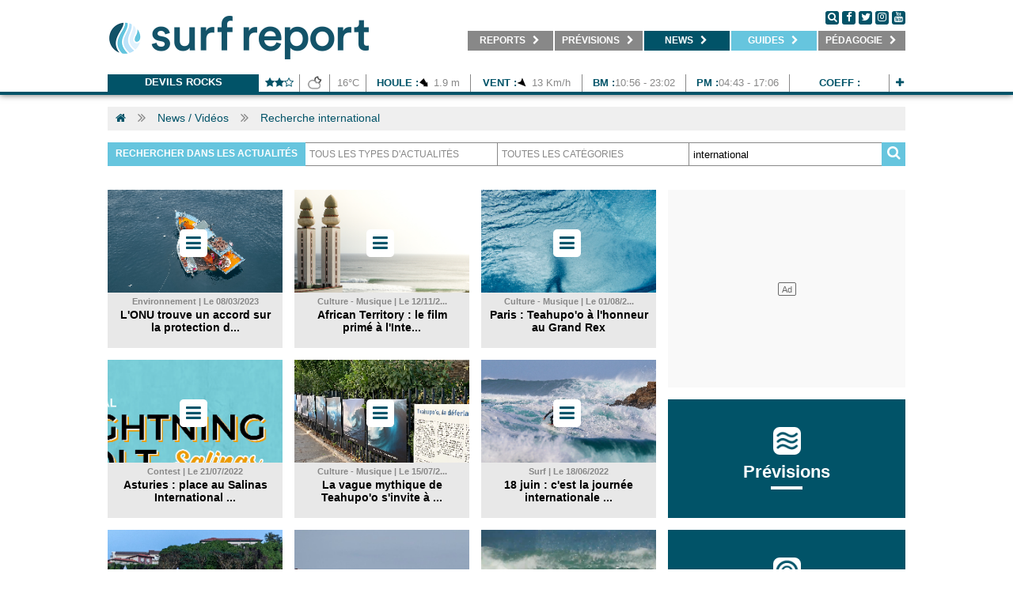

--- FILE ---
content_type: text/html; charset=UTF-8
request_url: https://ma.surf-report.com/tag/international/
body_size: 13044
content:
<!DOCTYPE html>
<html>
<head lang="fr-MA">
    <meta charset="utf-8" />
	<meta http-equiv="x-ua-compatible" content="ie=edge" />
    <meta name="language" content="fr-MA" />
    <meta http-equiv="content-language" content="fr-MA" />
    
    <link rel="alternate" hreflang="x-default" href="https://www.surf-report.com/tag/international/"/>
    <link rel="alternate" hreflang="fr-ma" href="https://ma.surf-report.com/tag/international/"/>
    
    	<meta name="viewport" content="width=device-width,initial-scale=1.0,maximum-scale=1.0,user-scalable=no,minimal-ui">
    <meta name="apple-mobile-web-app-capable" content="yes" />
    
	<!-- METAS REF -->
	<title>Recherche : international - Surf Report Maroc</title>
	<meta name="description" content="Recherche d'article surf autours de international. Surf Report Maroc" />	<meta name="keywords" content="actu,article,dossier" />	<meta name="robots" content="index,follow" />	
	<!-- METAS OG -->
	<meta name="fb:title" content="Recherche : international - Surf Report Maroc" />
	<meta property="og:site_name" content="Surf-report.com" />
	<meta property="og:title" content="Recherche : international - Surf Report Maroc" />
	<meta property="og:description" content="Recherche d'article surf autours de international. Surf Report Maroc" />
    <meta property="og:image" content="https://imgv3.surf-report.com/logo-284x45.png" />
	<meta property="og:url" content="https://ma.surf-report.com/tag/international/" />
	<meta property="og:type" content="website" />

	<!-- METAS SOCIAL -->
	<meta property="fb:pages" content="146424538711368" /><meta name="apple-itunes-app" content="app-id=894009181" />    
    <!-- CSS -->
	<link href="/css/surfreportcom/grid.css" rel="stylesheet">
    	<link href="/css/surfreportcom/css.php?listCss=styles,styles.hover" rel="stylesheet">
    
    <!-- JQUERY -->
    <script src="https://jsv3.surf-report.com/jquery-2.1.4.min.js"></script>
    
    <!-- FAVICONS -->
	<link rel="icon" type="image/png" href="https://imgv3.surf-report.com/logo-192x192.png" sizes="192x192">
	<link rel="icon" type="image/png" href="https://imgv3.surf-report.com/logo-160x160.png" sizes="160x160">
	<link rel="icon" type="image/png" href="https://imgv3.surf-report.com/logo-96x96.png" sizes="96x96">
	<link rel="icon" type="image/png" href="https://imgv3.surf-report.com/logo-16x16.png" sizes="16x16">
	<link rel="icon" type="image/png" href="https://imgv3.surf-report.com/logo-32x32.png" sizes="32x32">
	<link rel="apple-touch-icon-precomposed" type="image/png" href="https://imgv3.surf-report.com/logo-144x144.png">
	
	    
    <!-- CMP SIRDATA -->
    <script type="text/javascript" src="https://cache.consentframework.com/js/pa/33583/c/sq8gw/stub" referrerpolicy="origin"></script>
    <script type="text/javascript" src="https://choices.consentframework.com/js/pa/33583/c/sq8gw/cmp" referrerpolicy="origin" async></script>
	
    <!-- Akcelo -->
    <script async src="https://ads.sportslocalmedia.com/slm.prebid.surfreport.js"></script>

    <style>
    .akcelo-wrapper {
        display: grid;
        place-items: center;
        grid-template-columns: 1fr;
        text-align: center;
        position: relative;
        overflow: hidden;
    }
    .akcelo-wrapper.akcelo-wrapper-label:before {
        content: attr(data-ad-text);
        color: #777777;
        font-size: 11px;
        text-align: center;
        position: absolute;
        width: 100%;
        top: 2px;
    }
    .akcelo-wrapper.akcelo-wrapper-label {
        box-sizing: content-box;
        padding: 0;
    }
    .akcelo-placeholder:not(.akcelo-loaded) {
        background-color: #f9f9f9;
        background-clip: content-box;
    }
    .akcelo-placeholder:not(.akcelo-loaded)::after {
        border: 1px solid #696969;
        border-radius: 2px;
        color: #696969;
        content: attr(data-placeholder-text);
        font-size: 11px;
        line-height: 1;
        padding: 3px 4px 1px;
        position: absolute;
        background-color: transparent;
        font-family: Arial,sans-serif;
    }
    .akcelo-video > div:first-child {
        width: 100%;
        position: absolute;
        top: 0;
        bottom: 0;
        left: 0;
        right: 0
    }
    .akcelo-video.akcelo-wrapper-label > div:first-child {
        top: 20px;
    }
    @media (pointer:coarse) {
        .akcelo-wrapper.akcelo-desktop {
            display: none;
        }
    }
    @media (pointer:fine) {
        .akcelo-wrapper.akcelo-mobile {
            display: none;
        }
    }
    </style>

    <!-- Akcelo GAM direct -->
    <script async src=https://securepubads.g.doubleclick.net/tag/js/gpt.js></script>

    <script>
    window.googletag = window.googletag || {cmd: []};
    googletag.cmd.push(function() {
        googletag.defineSlot('/17937128/Surfreportmobile_Top', [320, 150], 'div-gpt-ad-1684763971445-0').addService(googletag.pubads());
        googletag.defineSlot('/17937128/Surfreport_prevision1_670x80', [670, 80], 'div-gpt-ad-1685716119202-0').addService(googletag.pubads());
        googletag.defineSlot('/17937128/Surfreport_prevision2_670x80', [670, 80], 'div-gpt-ad-1685716204703-0').addService(googletag.pubads());
        googletag.defineSlot('/17937128/Surfreport_photo_695x390', [695, 390], 'div-gpt-ad-1685717386589-0').addService(googletag.pubads());
        window.googletag.pubads().disableInitialLoad();
        googletag.pubads().enableSingleRequest();
        googletag.enableServices();
    });
    </script>

    <!-- <script async src="https://stats.surfsession.com/script.js" data-website-id="0976fb10-8823-474f-b19c-3d2e61537ee5"></script> -->


  <style>
    html > iframe {
      display: none !important;
    }
  </style>
</head>
<body>
<div id="cookiesInfo"></div><div id="welcomeInfo"></div>

<!-- SDK FACEBOOK -->
<div id="fb-root"></div>
<script>(function(d, s, id) {
  var js, fjs = d.getElementsByTagName(s)[0];
  if (d.getElementById(id)) return;
  js = d.createElement(s); js.id = id;
  js.src = "//connect.facebook.net/fr_FR/all.js#xfbml=1";
  fjs.parentNode.insertBefore(js, fjs);
}(document, 'script', 'facebook-jssdk'));</script>


            <header class="text-center">
            <nav class="navbar-tcms bg-blanc line-bottom-blue">
                <div class="container">
                    <div class="text-left cll">
                        <a href="/">
                            <img src="/img/logo-330x75.png" alt="LOGO SURF REPORT" id="logoTop" width="330"/>
                            <img src="/img/logo-660x110.png" alt="LOGO SURF REPORT" id="logoTopSmall"/>
                        </a>
                    </div>
                    <div class="text-left clr">
                        <div class="followus">
                            <a href="#" onclick="$('.div-search').css({display: 'block', height: $('.menu').css('height'), width: (parseFloat($('.menu').css('width'))-110)});" class="round black">
                                <i class="fa fa-search" aria-hidden="true"></i>
                            </a>
                            <a href="https://www.facebook.com/surfreportma/" target="_blank" class="round black">
                                <i class="fa fa-facebook" aria-hidden="true"></i>
                            </a>
                            <a href="http://www.twitter.com/oceansurfreport" target="_blank" class="round black">
                                <i class="fa fa-twitter" aria-hidden="true"></i>
                            </a>
                            <a href="https://www.instagram.com/surfreportmaroc/" target="_blank" class="round black">
                                <i class="fa fa-instagram" aria-hidden="true"></i>
                            </a>
                            <a href="https://www.youtube.com/user/oceansurfreportcom" target="_blank" class="round black">
                                <i class="fa fa-youtube" aria-hidden="true"></i>
                            </a>
                        </div>
                        <ul class="menu without-underline">
                            <li onmouseover="overSubmenu(this,'1')" onmouseout="outSubmenu(this,'1')" id="menu-1"><a href="/reports/" target="_self" title="Retrouvez les reports surf et webcams de vos spots">&nbsp;&nbsp;&nbsp;&nbsp;<b>REPORTS</b> <i class="fa fa-chevron-right" aria-hidden="true" id="chevron-1"></i>&nbsp;&nbsp;&nbsp;</a><ul id="ss-menu-1" class="ss-menu"><li class="active"><a href="/reports/" target="_self" title="Photo du jour, report surf de votre spot">&nbsp;&nbsp;&nbsp;<b>Photos du jour</b></a></li><li><a href="/webcams/" target="_self" title="Webcams surf de votre spot">&nbsp;&nbsp;&nbsp;<b>Webcams</b></a></li><li><a href="/surf-info/" target="_self" title="Toutes les infos spot, commerces, parkings, restaurant autour de votre spot de surf">&nbsp;&nbsp;&nbsp;<b>Infos spots</b></a></li></ul></li><li onmouseover="overSubmenu(this,'2')" onmouseout="outSubmenu(this,'2')" id="menu-2"><a href="/meteo-surf/maroc/" target="_self" title="Prévisions surf, surf forecast, météo surf">&nbsp;&nbsp;&nbsp;<b>Prévisions</b> <i class="fa fa-chevron-right" aria-hidden="true" id="chevron-2"></i>&nbsp;&nbsp;</a><ul id="ss-menu-2" class="ss-menu"><li class="active"><a href="/news/ca-surfe-cette-semaine/" target="_self" title="Ça surfe cette semaine ?">&nbsp;&nbsp;&nbsp;<b>Ça surfe ?</b></a></li><li><a href="/meteo-surf/maroc/" target="_self" title="Prévisions surf à 7 jours, surf forecast, météo surf à 7 jours">&nbsp;&nbsp;&nbsp;<b>Prévisions</b></a></li><li style="display: none;"><a href="/modele-previsions/" target="_self" title="Cartes houle et vent, GFS, WW3">&nbsp;&nbsp;&nbsp;<b>Cartes</b></a></li><li><a href="/bouees/" target="_self" title="Bouées marines, relevés bouées côtières et large">&nbsp;&nbsp;&nbsp;<b>Bouées</b></a></li><li><a href="/horaires-marees/" target="_self" title="Horaires des marées">&nbsp;&nbsp;&nbsp;<b>Marées</b></a></li></ul></li><li onmouseover="overSubmenu(this,'3')" onmouseout="outSubmenu(this,'3')" id="menu-3" class="active"><a href="/search.html" target="_self" title="Actu surf, news et vidéos surf">&nbsp;&nbsp;&nbsp;<b>NEWS</b> <i class="fa fa-chevron-right" aria-hidden="true" id="chevron-3"></i>&nbsp;&nbsp;</a><ul id="ss-menu-3" class="ss-menu"><li class="active"><a href="/news/" target="_self" title="Actu surf, news surf, retrouvés l'info surf en direct">&nbsp;&nbsp;&nbsp;<b>News</b></a></li><li><a href="/videos/" target="_self" title="Vidéos surf, retrouvez les meilleurs films de surf">&nbsp;&nbsp;&nbsp;<b>Vidéos</b></a></li><li><a href="/photos/" target="_self" title="Photos surf, retrouvez les meilleurs albums photos de surf">&nbsp;&nbsp;&nbsp;<b>Photos</b></a></li><li><a href="/sup/" target="_self" title="SUP / FOIL">&nbsp;&nbsp;&nbsp;<b>Sup / Foil</b></a></li><li><a href="/news/factories/" target="_self" title="Infos business surf">&nbsp;&nbsp;&nbsp;<b>Business</b></a></li></ul></li><li onmouseover="overSubmenu(this,'5')" onmouseout="outSubmenu(this,'5')" id="menu-5"><a class="special" href="#" target="_self" title="Guides surf">&nbsp;&nbsp;&nbsp;<b>Guides</b> <i class="fa fa-chevron-right" aria-hidden="true" id="chevron-5"></i>&nbsp;&nbsp;</a><ul id="ss-menu-5" class="ss-menu"><li class="active"><a href="/ecoles-surf/maroc" target="_self" title="Ecoles de surf, réservez votre cours de surf">&nbsp;&nbsp;&nbsp;<b>Écoles</b></a></li></ul></li><li onmouseover="overSubmenu(this,'4')" onmouseout="outSubmenu(this,'4')" id="menu-4"><a href="/news/pedagogie" target="_self" title="Pédagogie">&nbsp;&nbsp;&nbsp;<b>Pédagogie</b> <i class="fa fa-chevron-right" aria-hidden="true" id="chevron-4"></i>&nbsp;&nbsp;</a><ul id="ss-menu-4" class="ss-menu"><li class="active"><a href="/news/pedagogie-meteo/" target="_self" title="Pédagogie météo">&nbsp;&nbsp;&nbsp;<b>Météo</b></a></li><li><a href="/news/pedagogie-environnement/" target="_self" title="Pédagogie environnement">&nbsp;&nbsp;&nbsp;<b>Environnement</b></a></li><li><a href="/news/pedagogie-sante/" target="_self" title="Pédagogie santé">&nbsp;&nbsp;&nbsp;<b>Santé</b></a></li></ul></li>                        </ul>
                        <div class="div-search">
                            <form action="/search.html" method="get" id="searchFormTop">
                                <input id='q' name='q' placeholder="Recherche actualités, mots clés..." class='input-search'>
                                <p class='button-search'>
                                    <a href="#" onclick="$('#searchFormTop').submit();">
                                        <i class="fa fa-search" aria-hidden="true"></i>
                                    </a>&nbsp;&nbsp;<a href="#" onclick="$('.div-search').css({display: 'none'});">
                                        <i class="fa fa-times-circle" aria-hidden="true"></i>
                                    </a>
                                </p>
                            </form>
                        </div>
                    </div>
                    <div class="clear"></div>
                    <div class="lineSpace"></div>

                    <div class="text-center">
                        <div class="line-forecast-container">
                            <ul class="line-forecast">
                                <li class="line-forecast-poi">
                                    <b>
                                        <a href="/meteo-surf/devils-rocks-s2726.html" title="Devils Rocks">Devils Rocks</a>
                                    </b>
                                </li>
                                <li style="width: calc(51px - 12px)">
                                    <b><i class="fa fa-star" aria-hidden="true"></i><i class="fa fa-star" aria-hidden="true"></i><i class="fa fa-star-o" aria-hidden="true"></i></b>
                                </li>
                                <!-- <li>21:20</li> -->
                                <li style="width: 25px">
                                    <img class="weather" src="/img/weather/temps/302030.png" alt="Ciel nuageux" width="25" height="25"/>
                                </li>
                                <li style="width: calc(45px - 12px)">16&degC</li>
                                <li style="width: calc(131px - 12px)">
                                    <b>Houle :</b><img src="/img/weather/waves/vague3.png" alt="Orientation vagues Nord Ouest" width="15" height="15" align="absmiddle" /> 1.9 m</li>
                                <li style="width: calc(140px - 12px)">
                                    <b>Vent :</b><img src="/img/weather/wind/vent3.png" alt="Orientation vent Nord Ouest" width="15" height="15" align="absmiddle" /> 13 Km/h                                </li>
                                <!-- <li><b>Eau : </b>0&degC</li> -->
                                                                    <li style="width: calc(130px - 12px)">
                                        <b>BM :</b>10:56 - 23:02</li>
                                    <li style="width: calc(130px - 12px)">
                                        <b>PM :</b>04:43 - 17:06</li>
                                    <li style="width: calc(125px - 12px)">
                                        <b>Coeff :</b></li>
                                                                <li style="width: calc(25px - 12px)">
                                    <b>
                                        <a href="/meteo-surf/devils-rocks-s2726.html" title="Devils Rocks">
                                            <i class="fa fa-plus" aria-hidden="true"></i>
                                        </a>
                                    </b>
                                </li>
                            </ul>
                        </div>
                        <div class="clear"></div>
                    </div>
                </div>
            </nav>
        </header>
        <script>
            var isOver = false;
            var overSubmenu = function (obj, ind) {
                if (isOver) return;
                $("#chevron-" + ind).removeClass("fa-chevron-right").addClass("fa-chevron-down");
                $("#ss-menu-" + ind).css({"display": "block", "position": "absolute", width: "100%"});
                isOver = true;
            }

            var outSubmenu = function (obj, ind) {
                $(document).mouseover(function (e) {
                    var x = e.pageX;
                    var y = e.pageY;
                    var scroll = $(document).scrollTop();
                    y = (y - parseFloat(scroll));

                    if (x < obj.offsetLeft || x > (parseFloat(obj.offsetLeft) + parseFloat(obj.offsetWidth)) || y < obj.offsetTop || y > (parseFloat(obj.offsetTop) + parseFloat(obj.offsetHeight) + parseFloat($("#ss-menu-" + ind).css('height')))) {
                        isOver = false
                        $("#ss-menu-" + ind).css({"display": "none"});
                        $("#chevron-" + ind).removeClass("fa-chevron-down").addClass("fa-chevron-right");
                    }
                });
            }
        </script>
        <a id="wallpaperClicCenter"></a>

<!--
<div class="container">
    <div class="alert alert-warning" style="margin-top: 2rem;">
        Prévisions de houle en maintenance, retour des prévisions complètes demain jeudi. Veuillez nous en excuser. Bonne semaine et bon surf !
    </div>
</div>
-->
<div class="container white-protection">
    <ul class="breadcrumb">
    <li class="bread"><a href="/"><i class="fa fa-home" aria-hidden="true"></i></a></li>            <li class="separ"><i class="fa fa-angle-double-right" aria-hidden="true"></i></li>
    <li class="bread"><a href="/search.html" title="News / Vidéos">News / Vidéos</a></li>
                <li class="separ"><i class="fa fa-angle-double-right" aria-hidden="true"></i></li>
    <li class="bread"><a href="#" title="Recherche international">Recherche international</a></li>
        </ul>
    <div class="lineSpace bottom-mobile"></div>

        <form action="/search.html" method="get" id="searchForm" accept-charset="">
        <input type="hidden" name="pageId" id="pageId" value="1">
        <input type="hidden" name="categoryId" id="categoryId" value="">
        <input type="hidden" name="subCategoryId" id="subCategoryId" value="">
        <div class="searchBarContainer">
            <div class="searchBarLabel"><b>Rechercher dans les actualités</b></div>            <div class="searchBarInputContainer">
                <select onchange="$('#pageId').val(1); $('#categoryId').val(this.options[this.options.selectedIndex].value); $('#searchForm').submit();" id="topCategoryId">
                    <option value="">Tous les types d'actualités</option>
                    <option value="1">Actualités</option><option value="2">Vidéos</option><option value="3">Photos</option>                </select>
            </div>
            <div class="searchBarInputContainer">
                <select onchange="$('#pageId').val(1); $('#subCategoryId').val(this.options[this.options.selectedIndex].value); $('#searchForm').submit();">
                    <option value="">Toutes les catégories</option>                </select>
            </div>
            <div class="searchBarInputContainer"><input id="q" name="q" type="text" placeholder="Mots clés..." value="international"class="searchBarInput"></div>
            <div class="searchBarIcon" onclick="$('#searchForm').submit();"><i class="fa fa-search" aria-hidden="true"></i></div>
        </div>
    </form>
    
    <div class="lineSpace bottom-mobile"></div>

            <center><!-- SLOT PUB mega_1_AP --><div class="akcelo-wrapper akcelo-wrapper-label akcelo-placeholder " data-ad-text="" data-placeholder-text="Ad" style=""><div id="Surfreport_ATF_970x250"></div></div><script type="application/javascript">
        var slmadshb = slmadshb || {};
        slmadshb.que = slmadshb.que || [];
        slmadshb.que.push(function() {
            slmadshb.display("Surfreport_ATF_970x250");
        });
        </script></center>
        <div class="lineSpace"></div>

        <div class="grid_1 bottom-mobile">
                                                                                                            <div class="grid_7 height_7 bottom-mobile">
                        <div class="card simple" onclick="document.location.href='/news/environnement/onu-ocean-haute-mer-biodiversite-protection-traite-environnement-306233956.html';">
        <div class="cover">
                                    <div class="cover-icon"><i class="fa fa-bars" aria-hidden="true"></i></div>            <div class="cover-img" style="background: url('https://imgv3.surf-report.com/pictures/2023/20230308/thumbnail/mobile/2303082871.png') no-repeat center center; -webkit-background-size: cover;-moz-background-size: cover;-o-background-size: cover;background-size: cover;"></div>
        </div>
        <div class="card-content">
            <div class="date"><b>Environnement | Le 08/03/2023</b></div>            <div class="title"><a href="/news/environnement/onu-ocean-haute-mer-biodiversite-protection-traite-environnement-306233956.html" title="L'ONU trouve un accord sur la protection de la haute mer">L'ONU trouve un accord sur la protection d...</a></div><div class="title-bis"><a href="/news/environnement/onu-ocean-haute-mer-biodiversite-protection-traite-environnement-306233956.html" title="L'ONU trouve un accord sur la protection de la haute mer">L'ONU trouve un accord sur la protection de la haute mer</a></div>            <div class="subTitle-bis">Le premier traité international sur le sujet devrait être adopté prochainement.</div>        </div>
    </div>
                    </div>
                <div class="grid_4 height_7 bottom-mobile">
                        <div class="card simple" onclick="document.location.href='/news/culture-musique/african-territory-surf-nights-surf-projection-film-culture-afrique-around-the-waves-1110222368.html';">
        <div class="cover">
                                    <div class="cover-icon"><i class="fa fa-bars" aria-hidden="true"></i></div>            <div class="cover-img" style="background: url('https://imgv3.surf-report.com/pictures/2022/20221110/thumbnail/mobile/2211101519.png') no-repeat center center; -webkit-background-size: cover;-moz-background-size: cover;-o-background-size: cover;background-size: cover;"></div>
        </div>
        <div class="card-content">
            <div class="date"><b>Culture - Musique | Le 12/11/2...</b></div>            <div class="title"><a href="/news/culture-musique/african-territory-surf-nights-surf-projection-film-culture-afrique-around-the-waves-1110222368.html" title="African Territory : le film primé à l'International Surf Film Festival d'Anglet au cinéma !">African Territory : le film primé à l'Inte...</a></div><div class="title-bis"><a href="/news/culture-musique/african-territory-surf-nights-surf-projection-film-culture-afrique-around-the-waves-1110222368.html" title="African Territory : le film primé à l'International Surf Film Festival d'Anglet au cinéma !">African Territory : le film primé à l'International Surf Film Festival d'Anglet au cinéma !</a></div>            <div class="subTitle-bis">Du 17 novembre au 1er décembre dans 7 villes en France.</div>        </div>
    </div>
                    </div>
                <div class="grid_4 height_7 bottom-mobile">
                        <div class="card simple" onclick="document.location.href='/news/culture-musique/the-international-surf-archive-exposition-projection-film-teahupoo-paris-tisa-727223962.html';">
        <div class="cover">
                                    <div class="cover-icon"><i class="fa fa-bars" aria-hidden="true"></i></div>            <div class="cover-img" style="background: url('https://imgv3.surf-report.com/pictures/2022/20220801/thumbnail/mobile/2208017976.png') no-repeat center center; -webkit-background-size: cover;-moz-background-size: cover;-o-background-size: cover;background-size: cover;"></div>
        </div>
        <div class="card-content">
            <div class="date"><b>Culture - Musique | Le 01/08/2...</b></div>            <div class="title"><a href="/news/culture-musique/the-international-surf-archive-exposition-projection-film-teahupoo-paris-tisa-727223962.html" title="Paris : Teahupo'o à l'honneur au Grand Rex ">Paris : Teahupo'o à l'honneur au Grand Rex </a></div><div class="title-bis"><a href="/news/culture-musique/the-international-surf-archive-exposition-projection-film-teahupoo-paris-tisa-727223962.html" title="Paris : Teahupo'o à l'honneur au Grand Rex ">Paris : Teahupo'o à l'honneur au Grand Rex </a></div>            <div class="subTitle-bis">Le 5 août, The International Surf Archive organise deux séances de projections gratuites.</div>        </div>
    </div>
                    </div>
                <div class="clear"></div>
                <div class="lineSpace"></div>
                                                                                                            <div class="grid_7 height_7 bottom-mobile">
                        <div class="card simple" onclick="document.location.href='/news/contest/salinas-international-longboard-festival-lightning-bolt-asturies-espagne-longboard-competition-salinas-719222647.html';">
        <div class="cover">
                                    <div class="cover-icon"><i class="fa fa-bars" aria-hidden="true"></i></div>            <div class="cover-img" style="background: url('https://imgv3.surf-report.com/pictures/2022/20220719/thumbnail/mobile/2207198613.png') no-repeat center center; -webkit-background-size: cover;-moz-background-size: cover;-o-background-size: cover;background-size: cover;"></div>
        </div>
        <div class="card-content">
            <div class="date"><b>Contest | Le 21/07/2022</b></div>            <div class="title"><a href="/news/contest/salinas-international-longboard-festival-lightning-bolt-asturies-espagne-longboard-competition-salinas-719222647.html" title="Asturies : place au Salinas International Longboard Festival">Asturies : place au Salinas International ...</a></div><div class="title-bis"><a href="/news/contest/salinas-international-longboard-festival-lightning-bolt-asturies-espagne-longboard-competition-salinas-719222647.html" title="Asturies : place au Salinas International Longboard Festival">Asturies : place au Salinas International Longboard Festival</a></div>            <div class="subTitle-bis">Lightning Bolt présentera la 20ème édition de ce rendez-vous de référence.</div>        </div>
    </div>
                    </div>
                <div class="grid_4 height_7 bottom-mobile">
                        <div class="card simple" onclick="document.location.href='/news/culture-musique/culture-exposition-paris-photo-photographie-tisa-teahupoo-tim-mc-kenna-ben-thouard-the-international-surf-archive-704221894.html';">
        <div class="cover">
                                    <div class="cover-icon"><i class="fa fa-bars" aria-hidden="true"></i></div>            <div class="cover-img" style="background: url('https://imgv3.surf-report.com/pictures/2022/20220711/thumbnail/mobile/2207117178.png') no-repeat center center; -webkit-background-size: cover;-moz-background-size: cover;-o-background-size: cover;background-size: cover;"></div>
        </div>
        <div class="card-content">
            <div class="date"><b>Culture - Musique | Le 15/07/2...</b></div>            <div class="title"><a href="/news/culture-musique/culture-exposition-paris-photo-photographie-tisa-teahupoo-tim-mc-kenna-ben-thouard-the-international-surf-archive-704221894.html" title="La vague mythique de Teahupo'o s'invite à Paris">La vague mythique de Teahupo'o s'invite à ...</a></div><div class="title-bis"><a href="/news/culture-musique/culture-exposition-paris-photo-photographie-tisa-teahupoo-tim-mc-kenna-ben-thouard-the-international-surf-archive-704221894.html" title="La vague mythique de Teahupo'o s'invite à Paris">La vague mythique de Teahupo'o s'invite à Paris</a></div>            <div class="subTitle-bis">Du 5 juillet au 14 septembre 2022, la vague polynésienne investit la capitale au travers d'une exposition gratuite.</div>        </div>
    </div>
                    </div>
                <div class="grid_4 height_7 bottom-mobile">
                        <div class="card simple" onclick="document.location.href='/news/surf/journee-internationale-surf-surf-francais-discipline-surf-609228341.html';">
        <div class="cover">
                                    <div class="cover-icon"><i class="fa fa-bars" aria-hidden="true"></i></div>            <div class="cover-img" style="background: url('https://imgv3.surf-report.com/pictures/2022/20220616/thumbnail/mobile/2206162646.png') no-repeat center center; -webkit-background-size: cover;-moz-background-size: cover;-o-background-size: cover;background-size: cover;"></div>
        </div>
        <div class="card-content">
            <div class="date"><b>Surf | Le 18/06/2022</b></div>            <div class="title"><a href="/news/surf/journee-internationale-surf-surf-francais-discipline-surf-609228341.html" title="18 juin : c'est la journée internationale du surf !">18 juin : c'est la journée internationale ...</a></div><div class="title-bis"><a href="/news/surf/journee-internationale-surf-surf-francais-discipline-surf-609228341.html" title="18 juin : c'est la journée internationale du surf !">18 juin : c'est la journée internationale du surf !</a></div>            <div class="subTitle-bis">Pour l'occasion, un voyage dans nos archives était de mise pour un tour de France des spots où surfer.</div>        </div>
    </div>
                    </div>
                <div class="clear"></div>
                <div class="lineSpace"></div>
                                                                                                            <div class="grid_7 height_7 bottom-mobile">
                        <div class="card simple" onclick="document.location.href='/news/culture-musique/international-surf-film-festival-anglet-film-documentaire-culture-surf-609226274.html';">
        <div class="cover">
                                    <div class="cover-icon"><i class="fa fa-bars" aria-hidden="true"></i></div>            <div class="cover-img" style="background: url('https://imgv3.surf-report.com/pictures/2022/20220614/thumbnail/mobile/2206149319.png') no-repeat center center; -webkit-background-size: cover;-moz-background-size: cover;-o-background-size: cover;background-size: cover;"></div>
        </div>
        <div class="card-content">
            <div class="date"><b>Culture - Musique | Le 14/06/2...</b></div>            <div class="title"><a href="/news/culture-musique/international-surf-film-festival-anglet-film-documentaire-culture-surf-609226274.html" title="L'International Surf Film Festival d'Anglet lance sa 18ème édition">L'International Surf Film Festival d'Angle...</a></div><div class="title-bis"><a href="/news/culture-musique/international-surf-film-festival-anglet-film-documentaire-culture-surf-609226274.html" title="L'International Surf Film Festival d'Anglet lance sa 18ème édition">L'International Surf Film Festival d'Anglet lance sa 18ème édition</a></div>            <div class="subTitle-bis">Du 6 au 9 juillet 2022, la chambre d'Amour accueillera une sélection pointue de réalisations cinématographiques.</div>        </div>
    </div>
                    </div>
                <div class="grid_4 height_7 bottom-mobile">
                        <div class="card simple" onclick="document.location.href='/news/surf/mondial-vent-leucate-coupe-monde-wingfoil-gwa-windsurf-kitesurf-420223519.html';">
        <div class="cover">
                                    <div class="cover-icon"><i class="fa fa-bars" aria-hidden="true"></i></div>            <div class="cover-img" style="background: url('https://imgv3.surf-report.com/pictures/2022/20220421/thumbnail/mobile/2204211880.png') no-repeat center center; -webkit-background-size: cover;-moz-background-size: cover;-o-background-size: cover;background-size: cover;"></div>
        </div>
        <div class="card-content">
            <div class="date"><b>Surf | Le 22/04/2022</b></div>            <div class="title"><a href="/news/surf/mondial-vent-leucate-coupe-monde-wingfoil-gwa-windsurf-kitesurf-420223519.html" title="Leucate : le Mondial du Vent 2022 se déroulera la semaine prochaine">Leucate : le Mondial du Vent 2022 se dérou...</a></div><div class="title-bis"><a href="/news/surf/mondial-vent-leucate-coupe-monde-wingfoil-gwa-windsurf-kitesurf-420223519.html" title="Leucate : le Mondial du Vent 2022 se déroulera la semaine prochaine">Leucate : le Mondial du Vent 2022 se déroulera la semaine prochaine</a></div>            <div class="subTitle-bis">L'élite internationale de la glisse sera sur place du 26 avril au 1er mai 2022.</div>        </div>
    </div>
                    </div>
                <div class="grid_4 height_7 bottom-mobile">
                        <div class="card simple" onclick="document.location.href='/videos/bodyboard/bodyboard-bocas-invitational-competition-internationale-panama-bluff-beach-pierre-louis-costes-amaury-lavernhe-bocas-del-toro-224228563.html';">
        <div class="cover">
                        <div class="cover-icon"><i class="fa fa-play" aria-hidden="true"></i></div>                        <div class="cover-img" style="background: url('https://imgv3.surf-report.com/pictures/2022/20220224/thumbnail/mobile/2202244534.png') no-repeat center center; -webkit-background-size: cover;-moz-background-size: cover;-o-background-size: cover;background-size: cover;"></div>
        </div>
        <div class="card-content">
            <div class="date"><b>Bodyboard | Le 24/02/2022</b></div>            <div class="title"><a href="/videos/bodyboard/bodyboard-bocas-invitational-competition-internationale-panama-bluff-beach-pierre-louis-costes-amaury-lavernhe-bocas-del-toro-224228563.html" title="Retour en images sur le Bocas Invitational">Retour en images sur le Bocas Invitational</a></div><div class="title-bis"><a href="/videos/bodyboard/bodyboard-bocas-invitational-competition-internationale-panama-bluff-beach-pierre-louis-costes-amaury-lavernhe-bocas-del-toro-224228563.html" title="Retour en images sur le Bocas Invitational">Retour en images sur le Bocas Invitational</a></div>            <div class="subTitle-bis">Compétition de bodyboard qui s'est tenue dans l'archipel de Bocas Del Toro, au Panama. </div>        </div>
    </div>
                    </div>
                <div class="clear"></div>
                <div class="lineSpace"></div>
                                                                                                            <div class="grid_7 height_7 bottom-mobile">
                        <div class="card simple" onclick="document.location.href='/news/bodyboard/bocas-invitacional-bocas-del-toro-panama-bluff-bodyboard-competition-pierre-louis-costes-amaury-lavernhe-isabela-sousa-202222897.html';">
        <div class="cover">
                                    <div class="cover-icon"><i class="fa fa-bars" aria-hidden="true"></i></div>            <div class="cover-img" style="background: url('https://imgv3.surf-report.com/pictures/2022/20220204/thumbnail/mobile/2202043144.png') no-repeat center center; -webkit-background-size: cover;-moz-background-size: cover;-o-background-size: cover;background-size: cover;"></div>
        </div>
        <div class="card-content">
            <div class="date"><b>Bodyboard | Le 04/02/2022</b></div>            <div class="title"><a href="/news/bodyboard/bocas-invitacional-bocas-del-toro-panama-bluff-bodyboard-competition-pierre-louis-costes-amaury-lavernhe-isabela-sousa-202222897.html" title="Panama : le premier contest international de bodyboard aura lieu le mois prochain">Panama : le premier contest international ...</a></div><div class="title-bis"><a href="/news/bodyboard/bocas-invitacional-bocas-del-toro-panama-bluff-bodyboard-competition-pierre-louis-costes-amaury-lavernhe-isabela-sousa-202222897.html" title="Panama : le premier contest international de bodyboard aura lieu le mois prochain">Panama : le premier contest international de bodyboard aura lieu le mois prochain</a></div>            <div class="subTitle-bis">Sur le beachbreak de Bluff, deux Français seront au rendez-vous.</div>        </div>
    </div>
                    </div>
                <div class="grid_4 height_7 bottom-mobile">
                        <div class="card simple" onclick="document.location.href='/news/voyages/maroc-frontieres-vols-voyage-surf-international-covid-trip-201227245.html';">
        <div class="cover">
                                    <div class="cover-icon"><i class="fa fa-bars" aria-hidden="true"></i></div>            <div class="cover-img" style="background: url('https://imgv3.surf-report.com/pictures/2022/20220201/thumbnail/mobile/2202018053.png') no-repeat center center; -webkit-background-size: cover;-moz-background-size: cover;-o-background-size: cover;background-size: cover;"></div>
        </div>
        <div class="card-content">
            <div class="date"><b>Voyages | Le 02/02/2022</b></div>            <div class="title"><a href="/news/voyages/maroc-frontieres-vols-voyage-surf-international-covid-trip-201227245.html" title="Maroc : réouverture des lignes aériennes dès le 7 février ">Maroc : réouverture des lignes aériennes d...</a></div><div class="title-bis"><a href="/news/voyages/maroc-frontieres-vols-voyage-surf-international-covid-trip-201227245.html" title="Maroc : réouverture des lignes aériennes dès le 7 février ">Maroc : réouverture des lignes aériennes dès le 7 février </a></div>            <div class="subTitle-bis">Une destination plus chaude pour vos vacances d'hiver ?</div>        </div>
    </div>
                    </div>
                <div class="grid_4 height_7 bottom-mobile">
                        <div class="card simple" onclick="document.location.href='/news/factories/frederico-morais-ocean-and-earth-sponsor-portugal-europe-124229531.html';">
        <div class="cover">
                                    <div class="cover-icon"><i class="fa fa-bars" aria-hidden="true"></i></div>            <div class="cover-img" style="background: url('https://imgv3.surf-report.com/pictures/2022/20220124/thumbnail/mobile/2201243668.png') no-repeat center center; -webkit-background-size: cover;-moz-background-size: cover;-o-background-size: cover;background-size: cover;"></div>
        </div>
        <div class="card-content">
            <div class="date"><b>Factories | Le 25/01/2022</b></div>            <div class="title"><a href="/news/factories/frederico-morais-ocean-and-earth-sponsor-portugal-europe-124229531.html" title="Frederico Morais rejoint l'équipe internationale d'Ocean and Earth">Frederico Morais rejoint l'équipe internat...</a></div><div class="title-bis"><a href="/news/factories/frederico-morais-ocean-and-earth-sponsor-portugal-europe-124229531.html" title="Frederico Morais rejoint l'équipe internationale d'Ocean and Earth">Frederico Morais rejoint l'équipe internationale d'Ocean and Earth</a></div>            <div class="subTitle-bis">&quot;O&E a toujours été le produit auquel je pouvais faire le plus confiance&quot;</div>        </div>
    </div>
                    </div>
                <div class="clear"></div>
                <div class="lineSpace"></div>
                                                                                                            <div class="grid_7 height_7 bottom-mobile">
                        <div class="card simple" onclick="document.location.href='/news/culture-musique/bourse-photographie-the-international-surf-archive-pictures-for-parity-sarah-lee-tim-mckenna-joni-sternbach-todd-glaser-maria-fernanda-kelly-cestari-1110211469.html';">
        <div class="cover">
                                    <div class="cover-icon"><i class="fa fa-bars" aria-hidden="true"></i></div>            <div class="cover-img" style="background: url('https://imgv3.surf-report.com/pictures/2021/20211110/thumbnail/mobile/2111109266.png') no-repeat center center; -webkit-background-size: cover;-moz-background-size: cover;-o-background-size: cover;background-size: cover;"></div>
        </div>
        <div class="card-content">
            <div class="date"><b>Culture - Musique | Le 12/11/2...</b></div>            <div class="title"><a href="/news/culture-musique/bourse-photographie-the-international-surf-archive-pictures-for-parity-sarah-lee-tim-mckenna-joni-sternbach-todd-glaser-maria-fernanda-kelly-cestari-1110211469.html" title="The International Surf Archive ouvre une bourse de photographie ">The International Surf Archive ouvre une b...</a></div><div class="title-bis"><a href="/news/culture-musique/bourse-photographie-the-international-surf-archive-pictures-for-parity-sarah-lee-tim-mckenna-joni-sternbach-todd-glaser-maria-fernanda-kelly-cestari-1110211469.html" title="The International Surf Archive ouvre une bourse de photographie ">The International Surf Archive ouvre une bourse de photographie </a></div>            <div class="subTitle-bis">Pictures for Parity soutiendra financièrement deux femmes photographes dans leurs projets en préparation.</div>        </div>
    </div>
                    </div>
                <div class="grid_4 height_7 bottom-mobile">
                        <div class="card simple" onclick="document.location.href='/videos/surf/matehau-tetopata-tereva-david-lorenzo-avvenenti-enrique-arritu-vehiatua-jb-prunier-gilbert-teave-justine-dupont-kirahu-thibaud-eimeo-czermak-teahupoo-1012216219.html';">
        <div class="cover">
                        <div class="cover-icon"><i class="fa fa-play" aria-hidden="true"></i></div>                        <div class="cover-img" style="background: url('https://imgv3.surf-report.com/pictures/2021/20211012/thumbnail/mobile/2110122127.png') no-repeat center center; -webkit-background-size: cover;-moz-background-size: cover;-o-background-size: cover;background-size: cover;"></div>
        </div>
        <div class="card-content">
            <div class="date"><b>Surf | Le 12/10/2021</b></div>            <div class="title"><a href="/videos/surf/matehau-tetopata-tereva-david-lorenzo-avvenenti-enrique-arritu-vehiatua-jb-prunier-gilbert-teave-justine-dupont-kirahu-thibaud-eimeo-czermak-teahupoo-1012216219.html" title="Grosse session sur le potentiel dernier swell de la saison à Teahupo'o">Grosse session sur le potentiel dernier sw...</a></div><div class="title-bis"><a href="/videos/surf/matehau-tetopata-tereva-david-lorenzo-avvenenti-enrique-arritu-vehiatua-jb-prunier-gilbert-teave-justine-dupont-kirahu-thibaud-eimeo-czermak-teahupoo-1012216219.html" title="Grosse session sur le potentiel dernier swell de la saison à Teahupo'o">Grosse session sur le potentiel dernier swell de la saison à Teahupo'o</a></div>            <div class="subTitle-bis">Sa renommée internationale de vague de rêve, elle ne l'a sûrement pas volée.</div>        </div>
    </div>
                    </div>
                <div class="grid_4 height_7 bottom-mobile">
                        <div class="card simple" onclick="document.location.href='/news/environnement/congres-mondial-nature-union-internationale-protection-nature-liste-rouge-environnement-ocean-pollution-biodiversite-one-ocean-summit-907215367.html';">
        <div class="cover">
                                    <div class="cover-icon"><i class="fa fa-bars" aria-hidden="true"></i></div>            <div class="cover-img" style="background: url('https://imgv3.surf-report.com/pictures/2021/20210908/thumbnail/mobile/2109083549.png') no-repeat center center; -webkit-background-size: cover;-moz-background-size: cover;-o-background-size: cover;background-size: cover;"></div>
        </div>
        <div class="card-content">
            <div class="date"><b>Environnement | Le 08/09/2021</b></div>            <div class="title"><a href="/news/environnement/congres-mondial-nature-union-internationale-protection-nature-liste-rouge-environnement-ocean-pollution-biodiversite-one-ocean-summit-907215367.html" title="Emmanuel Macron annonce un nouveau sommet pour la protection des océans">Emmanuel Macron annonce un nouveau sommet ...</a></div><div class="title-bis"><a href="/news/environnement/congres-mondial-nature-union-internationale-protection-nature-liste-rouge-environnement-ocean-pollution-biodiversite-one-ocean-summit-907215367.html" title="Emmanuel Macron annonce un nouveau sommet pour la protection des océans">Emmanuel Macron annonce un nouveau sommet pour la protection des océans</a></div>            <div class="subTitle-bis">Ce &quot;One Ocean Summit&quot; vise à mieux préserver les océans et promet l'extension des surfaces maritimes protégées.</div>        </div>
    </div>
                    </div>
                <div class="clear"></div>
                <div class="lineSpace"></div>
                                                                                                            <div class="grid_7 height_7 bottom-mobile">
                        <div class="card simple" onclick="document.location.href='/news/culture-musique/international-surf-film-festival-pays-basque-anglet-documentaires-festival-films-surf-428211658.html';">
        <div class="cover">
                                    <div class="cover-icon"><i class="fa fa-bars" aria-hidden="true"></i></div>            <div class="cover-img" style="background: url('https://imgv3.surf-report.com/pictures/2021/20210429/thumbnail/mobile/2104293047.png') no-repeat center center; -webkit-background-size: cover;-moz-background-size: cover;-o-background-size: cover;background-size: cover;"></div>
        </div>
        <div class="card-content">
            <div class="date"><b>Culture - Musique | Le 29/04/2...</b></div>            <div class="title"><a href="/news/culture-musique/international-surf-film-festival-pays-basque-anglet-documentaires-festival-films-surf-428211658.html" title="L'International Surf Film Festival revient à Anglet pour une 17ème édition">L'International Surf Film Festival revient...</a></div><div class="title-bis"><a href="/news/culture-musique/international-surf-film-festival-pays-basque-anglet-documentaires-festival-films-surf-428211658.html" title="L'International Surf Film Festival revient à Anglet pour une 17ème édition">L'International Surf Film Festival revient à Anglet pour une 17ème édition</a></div>            <div class="subTitle-bis">Il est de retour.</div>        </div>
    </div>
                    </div>
                <div class="grid_4 height_7 bottom-mobile">
                        <div class="card simple" onclick="document.location.href='/news/culture-musique/fifav-rochelle-festival-international-film-livre-aventure-festival-film-aventure-930202698.html';">
        <div class="cover">
                                    <div class="cover-icon"><i class="fa fa-bars" aria-hidden="true"></i></div>            <div class="cover-img" style="background: url('https://imgv3.surf-report.com/pictures/2020/20201001/thumbnail/mobile/2010018344.png') no-repeat center center; -webkit-background-size: cover;-moz-background-size: cover;-o-background-size: cover;background-size: cover;"></div>
        </div>
        <div class="card-content">
            <div class="date"><b>Culture - Musique | Le 02/10/2...</b></div>            <div class="title"><a href="/news/culture-musique/fifav-rochelle-festival-international-film-livre-aventure-festival-film-aventure-930202698.html" title="Le surf à l'honneur pour le Festival du film et du livre d'aventure de la Rochelle">Le surf à l'honneur pour le Festival du fi...</a></div><div class="title-bis"><a href="/news/culture-musique/fifav-rochelle-festival-international-film-livre-aventure-festival-film-aventure-930202698.html" title="Le surf à l'honneur pour le Festival du film et du livre d'aventure de la Rochelle">Le surf à l'honneur pour le Festival du film et du livre d'aventure de la Rochelle</a></div>            <div class="subTitle-bis">Parce que les films de surf, comme les films d'aventure, devraient toujours être regardés sur grand écran.</div>        </div>
    </div>
                    </div>
                <div class="grid_4 height_7 bottom-mobile">
                        <div class="card simple" onclick="document.location.href='/news/contests/pico-alto-internacional-perou-playa-hermosa-cristobal-col-709188314.html';">
        <div class="cover">
                                    <div class="cover-icon"><i class="fa fa-bars" aria-hidden="true"></i></div>            <div class="cover-img" style="background: url('https://imgv3.surf-report.com/pictures/2018/20180709/thumbnail/mobile/1807091516.png') no-repeat center center; -webkit-background-size: cover;-moz-background-size: cover;-o-background-size: cover;background-size: cover;"></div>
        </div>
        <div class="card-content">
            <div class="date"><b>Contests | Le 09/07/2018</b></div>            <div class="title"><a href="/news/contests/pico-alto-internacional-perou-playa-hermosa-cristobal-col-709188314.html" title="Cristóbal de Col remporte le Pico Alto international !">Cristóbal de Col remporte le Pico Alto int...</a></div><div class="title-bis"><a href="/news/contests/pico-alto-internacional-perou-playa-hermosa-cristobal-col-709188314.html" title="Cristóbal de Col remporte le Pico Alto international !">Cristóbal de Col remporte le Pico Alto international !</a></div>            <div class="subTitle-bis"></div>        </div>
    </div>
                    </div>
                <div class="clear"></div>
                <div class="lineSpace"></div>
                                                                                                            <div class="grid_7 height_7 bottom-mobile">
                        <div class="card simple" onclick="document.location.href='/news/surf/international-surfing-association-samoa-nation-membre-901177593.html';">
        <div class="cover">
                                    <div class="cover-icon"><i class="fa fa-bars" aria-hidden="true"></i></div>            <div class="cover-img" style="background: url('https://imgv3.surf-report.com/pictures/2017/20170901/thumbnail/mobile/1709017646.png') no-repeat center center; -webkit-background-size: cover;-moz-background-size: cover;-o-background-size: cover;background-size: cover;"></div>
        </div>
        <div class="card-content">
            <div class="date"><b>Surf | Le 01/09/2017</b></div>            <div class="title"><a href="/news/surf/international-surfing-association-samoa-nation-membre-901177593.html" title="Les îles Samoa intègrent l'International Surfing Association">Les îles Samoa intègrent l'International S...</a></div><div class="title-bis"><a href="/news/surf/international-surfing-association-samoa-nation-membre-901177593.html" title="Les îles Samoa intègrent l'International Surfing Association">Les îles Samoa intègrent l'International Surfing Association</a></div>            <div class="subTitle-bis">La 103ème nation à devenir membre de l'ISA</div>        </div>
    </div>
                    </div>
                <div class="grid_4 height_7 bottom-mobile">
                        <div class="card simple" onclick="document.location.href='/news/wqs/anfaplace-pro-casablanca-ramzi-boukhiam-surf-maroc-719587184.html';">
        <div class="cover">
                                    <div class="cover-icon"><i class="fa fa-bars" aria-hidden="true"></i></div>            <div class="cover-img" style="background: url('https://imgv3.surf-report.com/pictures/2017/20170718/thumbnail/mobile/1707185759.jpg') no-repeat center center; -webkit-background-size: cover;-moz-background-size: cover;-o-background-size: cover;background-size: cover;"></div>
        </div>
        <div class="card-content">
            <div class="date"><b>WQS | Le 18/07/2017</b></div>            <div class="title"><a href="/news/wqs/anfaplace-pro-casablanca-ramzi-boukhiam-surf-maroc-719587184.html" title="Le QS Casablanca rebaptisé Anfaplace Pro Casablanca ">Le QS Casablanca rebaptisé Anfaplace Pro C...</a></div><div class="title-bis"><a href="/news/wqs/anfaplace-pro-casablanca-ramzi-boukhiam-surf-maroc-719587184.html" title="Le QS Casablanca rebaptisé Anfaplace Pro Casablanca ">Le QS Casablanca rebaptisé Anfaplace Pro Casablanca </a></div>            <div class="subTitle-bis">Compétition internationale de surf au Maroc </div>        </div>
    </div>
                    </div>
                <div class="grid_4 height_7 bottom-mobile">
                        <div class="card simple" onclick="document.location.href='/videos/contests/maroc-windsurf-voile-essaouira-plage-competition-internationale-173598672.html';">
        <div class="cover">
                        <div class="cover-icon"><i class="fa fa-play" aria-hidden="true"></i></div>                        <div class="cover-img" style="background: url('https://imgv3.surf-report.com/pictures/2017/20170430/thumbnail/mobile/1704308897.jpg') no-repeat center center; -webkit-background-size: cover;-moz-background-size: cover;-o-background-size: cover;background-size: cover;"></div>
        </div>
        <div class="card-content">
            <div class="date"><b>Contests | Le 30/04/2017</b></div>            <div class="title"><a href="/videos/contests/maroc-windsurf-voile-essaouira-plage-competition-internationale-173598672.html" title="2e édition marocaine de l'IWT et pour 2017 le PWA">2e édition marocaine de l'IWT et pour 2017...</a></div><div class="title-bis"><a href="/videos/contests/maroc-windsurf-voile-essaouira-plage-competition-internationale-173598672.html" title="2e édition marocaine de l'IWT et pour 2017 le PWA">2e édition marocaine de l'IWT et pour 2017 le PWA</a></div>            <div class="subTitle-bis">Une belle occasion pour les riders marocains</div>        </div>
    </div>
                    </div>
                <div class="clear"></div>
                <div class="lineSpace"></div>
                                                                                                            <div class="grid_7 height_7 bottom-mobile">
                        <div class="card simple" onclick="document.location.href='/news/contests/windsurf-essaouira-iwt-competition-evenement-mouladorain-869253429.html';">
        <div class="cover">
                                    <div class="cover-icon"><i class="fa fa-bars" aria-hidden="true"></i></div>            <div class="cover-img" style="background: url('https://imgv3.surf-report.com/pictures/2017/20170406/thumbnail/mobile/1704065667.jpg') no-repeat center center; -webkit-background-size: cover;-moz-background-size: cover;-o-background-size: cover;background-size: cover;"></div>
        </div>
        <div class="card-content">
            <div class="date"><b>Contests | Le 06/04/2017</b></div>            <div class="title"><a href="/news/contests/windsurf-essaouira-iwt-competition-evenement-mouladorain-869253429.html" title="L'International Windsurfing Tour (IWT) revient au Maroc">L'International Windsurfing Tour (IWT) rev...</a></div><div class="title-bis"><a href="/news/contests/windsurf-essaouira-iwt-competition-evenement-mouladorain-869253429.html" title="L'International Windsurfing Tour (IWT) revient au Maroc">L'International Windsurfing Tour (IWT) revient au Maroc</a></div>            <div class="subTitle-bis">Étape d'ouverture 2017</div>        </div>
    </div>
                    </div>
                <div class="grid_4 height_7 bottom-mobile">
                        <div class="card simple" onclick="document.location.href='/news/interview/maroc-surf-bodyboard-competition-juge-moniteur-federation-291763856.html';">
        <div class="cover">
                                    <div class="cover-icon"><i class="fa fa-bars" aria-hidden="true"></i></div>            <div class="cover-img" style="background: url('https://imgv3.surf-report.com/pictures/2016/20160727/thumbnail/mobile/1607274086.jpg') no-repeat center center; -webkit-background-size: cover;-moz-background-size: cover;-o-background-size: cover;background-size: cover;"></div>
        </div>
        <div class="card-content">
            <div class="date"><b>Interview | Le 27/07/2016</b></div>            <div class="title"><a href="/news/interview/maroc-surf-bodyboard-competition-juge-moniteur-federation-291763856.html" title="Hafid Hamri, The Judge">Hafid Hamri, The Judge</a></div><div class="title-bis"><a href="/news/interview/maroc-surf-bodyboard-competition-juge-moniteur-federation-291763856.html" title="Hafid Hamri, The Judge">Hafid Hamri, The Judge</a></div>            <div class="subTitle-bis">National et International</div>        </div>
    </div>
                    </div>
                <div class="grid_4 height_7 bottom-mobile">
                        <div class="card simple" onclick="document.location.href='/videos/surf/bulan-baru-indonesie-marlon-gerber-international-surf-film-bali-left-desert-point-315863527.html';">
        <div class="cover">
                        <div class="cover-icon"><i class="fa fa-play" aria-hidden="true"></i></div>                        <div class="cover-img" style="background: url('https://imgv3.surf-report.com/pictures/2016/20160721/thumbnail/mobile/1607219181.jpg') no-repeat center center; -webkit-background-size: cover;-moz-background-size: cover;-o-background-size: cover;background-size: cover;"></div>
        </div>
        <div class="card-content">
            <div class="date"><b>Surf | Le 21/07/2016</b></div>            <div class="title"><a href="/videos/surf/bulan-baru-indonesie-marlon-gerber-international-surf-film-bali-left-desert-point-315863527.html" title="Bulan Baru">Bulan Baru</a></div><div class="title-bis"><a href="/videos/surf/bulan-baru-indonesie-marlon-gerber-international-surf-film-bali-left-desert-point-315863527.html" title="Bulan Baru">Bulan Baru</a></div>            <div class="subTitle-bis">Marlon Gerber &amp; friends en indo</div>        </div>
    </div>
                    </div>
                <div class="clear"></div>
                <div class="lineSpace"></div>
                                                                                                            <div class="grid_7 height_7 bottom-mobile">
                        <div class="card simple" onclick="document.location.href='/news/culture-musique/international-surf-film-festival-anglet-remise-prix-621845968.html';">
        <div class="cover">
                                    <div class="cover-icon"><i class="fa fa-bars" aria-hidden="true"></i></div>            <div class="cover-img" style="background: url('https://imgv3.surf-report.com/pictures/2016/20160713/thumbnail/mobile/1607136074.jpg') no-repeat center center; -webkit-background-size: cover;-moz-background-size: cover;-o-background-size: cover;background-size: cover;"></div>
        </div>
        <div class="card-content">
            <div class="date"><b>Culture - Musique | Le 13/07/2...</b></div>            <div class="title"><a href="/news/culture-musique/international-surf-film-festival-anglet-remise-prix-621845968.html" title="International Surf Film Festival d'Anglet">International Surf Film Festival d'Anglet</a></div><div class="title-bis"><a href="/news/culture-musique/international-surf-film-festival-anglet-remise-prix-621845968.html" title="International Surf Film Festival d'Anglet">International Surf Film Festival d'Anglet</a></div>            <div class="subTitle-bis">Dernière journée !</div>        </div>
    </div>
                    </div>
                <div class="grid_4 height_7 bottom-mobile">
                        <div class="card simple" onclick="document.location.href='/news/culture-musique/international-surf-film-festival-anglet-film-surf-musique-culture-art-movie-392487586.html';">
        <div class="cover">
                                    <div class="cover-icon"><i class="fa fa-bars" aria-hidden="true"></i></div>            <div class="cover-img" style="background: url('https://imgv3.surf-report.com/pictures/2016/20160711/thumbnail/mobile/1607118948.jpg') no-repeat center center; -webkit-background-size: cover;-moz-background-size: cover;-o-background-size: cover;background-size: cover;"></div>
        </div>
        <div class="card-content">
            <div class="date"><b>Culture - Musique | Le 11/07/2...</b></div>            <div class="title"><a href="/news/culture-musique/international-surf-film-festival-anglet-film-surf-musique-culture-art-movie-392487586.html" title="1er jour au International Surf Film Festival Anglet">1er jour au International Surf Film Festiv...</a></div><div class="title-bis"><a href="/news/culture-musique/international-surf-film-festival-anglet-film-surf-musique-culture-art-movie-392487586.html" title="1er jour au International Surf Film Festival Anglet">1er jour au International Surf Film Festival Anglet</a></div>            <div class="subTitle-bis">Le programme de ce lundi</div>        </div>
    </div>
                    </div>
                <div class="grid_4 height_7 bottom-mobile">
                        <div class="card simple" onclick="document.location.href='/news/culture-musique/international-surf-film-festival-anglet-programme-531491762.html';">
        <div class="cover">
                                    <div class="cover-icon"><i class="fa fa-bars" aria-hidden="true"></i></div>            <div class="cover-img" style="background: url('https://imgv3.surf-report.com/pictures/2016/20160704/thumbnail/mobile/1607048876.jpg') no-repeat center center; -webkit-background-size: cover;-moz-background-size: cover;-o-background-size: cover;background-size: cover;"></div>
        </div>
        <div class="card-content">
            <div class="date"><b>Culture - Musique | Le 04/07/2...</b></div>            <div class="title"><a href="/news/culture-musique/international-surf-film-festival-anglet-programme-531491762.html" title="International Surf Film Festival d'Anglet">International Surf Film Festival d'Anglet</a></div><div class="title-bis"><a href="/news/culture-musique/international-surf-film-festival-anglet-programme-531491762.html" title="International Surf Film Festival d'Anglet">International Surf Film Festival d'Anglet</a></div>            <div class="subTitle-bis">Le programme 2016</div>        </div>
    </div>
                    </div>
                <div class="clear"></div>
                <div class="lineSpace"></div>
                                                                                                            <div class="grid_7 height_7 bottom-mobile">
                        <div class="card simple" onclick="document.location.href='/news/interview/ramzi-boukhiam-surf-wsl-wqs-hawai-haleiwa-maroc-casablanca-competition-international-495311695.html';">
        <div class="cover">
                                    <div class="cover-icon"><i class="fa fa-bars" aria-hidden="true"></i></div>            <div class="cover-img" style="background: url('https://imgv3.surf-report.com/pictures/2015/20151113/thumbnail/mobile/1511137929.jpg') no-repeat center center; -webkit-background-size: cover;-moz-background-size: cover;-o-background-size: cover;background-size: cover;"></div>
        </div>
        <div class="card-content">
            <div class="date"><b>Interview | Le 13/11/2015</b></div>            <div class="title"><a href="/news/interview/ramzi-boukhiam-surf-wsl-wqs-hawai-haleiwa-maroc-casablanca-competition-international-495311695.html" title="Ramzi Boukhiam : Interview avec la perle du désert">Ramzi Boukhiam : Interview avec la perle d...</a></div><div class="title-bis"><a href="/news/interview/ramzi-boukhiam-surf-wsl-wqs-hawai-haleiwa-maroc-casablanca-competition-international-495311695.html" title="Ramzi Boukhiam : Interview avec la perle du désert">Ramzi Boukhiam : Interview avec la perle du désert</a></div>            <div class="subTitle-bis">Ecosystème du Surf et Bodyboard au Maroc</div>        </div>
    </div>
                    </div>
                <div class="grid_4 height_7 bottom-mobile">
                        <div class="card simple" onclick="document.location.href='/news/culture-musique/international-surf-film-festival-anglet-film-surf-winners-529176381.html';">
        <div class="cover">
                                    <div class="cover-icon"><i class="fa fa-bars" aria-hidden="true"></i></div>            <div class="cover-img" style="background: url('https://imgv3.surf-report.com/pictures/2014/20140714/thumbnail/mobile/1407148066.jpg') no-repeat center center; -webkit-background-size: cover;-moz-background-size: cover;-o-background-size: cover;background-size: cover;"></div>
        </div>
        <div class="card-content">
            <div class="date"><b>Culture - Musique | Le 14/07/2...</b></div>            <div class="title"><a href="/news/culture-musique/international-surf-film-festival-anglet-film-surf-winners-529176381.html" title="International Surf Film Festival">International Surf Film Festival</a></div><div class="title-bis"><a href="/news/culture-musique/international-surf-film-festival-anglet-film-surf-winners-529176381.html" title="International Surf Film Festival">International Surf Film Festival</a></div>            <div class="subTitle-bis">And the winners are...</div>        </div>
    </div>
                    </div>
                <div class="grid_4 height_7 bottom-mobile">
                        <div class="card simple" onclick="document.location.href='/news/culture-musique/anglet-festival-international-film-surf-pays-basque-642814563.html';">
        <div class="cover">
                                    <div class="cover-icon"><i class="fa fa-bars" aria-hidden="true"></i></div>            <div class="cover-img" style="background: url('https://imgv3.surf-report.com/pictures/2014/20140709/thumbnail/mobile/1407094835.jpg') no-repeat center center; -webkit-background-size: cover;-moz-background-size: cover;-o-background-size: cover;background-size: cover;"></div>
        </div>
        <div class="card-content">
            <div class="date"><b>Culture - Musique | Le 09/07/2...</b></div>            <div class="title"><a href="/news/culture-musique/anglet-festival-international-film-surf-pays-basque-642814563.html" title="11ème Festival International de film de surf">11ème Festival International de film de su...</a></div><div class="title-bis"><a href="/news/culture-musique/anglet-festival-international-film-surf-pays-basque-642814563.html" title="11ème Festival International de film de surf">11ème Festival International de film de surf</a></div>            <div class="subTitle-bis">Anglet</div>        </div>
    </div>
                    </div>
                <div class="clear"></div>
                <div class="lineSpace"></div>
                        <div class="pagination"><ul><li  class="active"><a href="#" onclick="$('#pageId').val(1); $('#searchForm').submit();">1</a></li><li ><a href="#" onclick="$('#pageId').val(2); $('#searchForm').submit();">2</a></li><li ><a href="#" onclick="$('#pageId').val(3); $('#searchForm').submit();">3</a></li></ul></div>        </div>
        <div class="grid_2 bottom-mobile">
                            <div class="height_2 adHeight bottom-mobile"><!-- SLOT PUB pave_1_AP --><div class="akcelo-wrapper akcelo-wrapper-label akcelo-placeholder " data-ad-text="" data-placeholder-text="Ad" style="width: 100%; height: 250px;"><div id="Surfreport_ATF4_300x250"></div></div><script type="application/javascript">
        var slmadshb = slmadshb || {};
        slmadshb.que = slmadshb.que || [];
        slmadshb.que.push(function() {
            slmadshb.display("Surfreport_ATF4_300x250");
        });
        </script></div>
                <div class="lineSpace"></div>                <div class="height_4 bottom-mobile">
                            <div class="card blue" onclick="document.location.href='/meteo-surf/maroc/';">
            <div class="card-content">
                <div class="icon"><img src="https://imgv3.surf-report.com/pictos/forecast.png" alt="picto forecast" border="0"></div>
                <div class="title"><a href="/meteo-surf/maroc/" title="Prévisions"><b>Prévisions</b></a></div>
                            </div>
        </div>
                        </div>
                <div class="lineSpace"></div>                <div class="height_4 bottom-mobile">
                            <div class="card blue" onclick="document.location.href='/webcams/';">
            <div class="card-content">
                <div class="icon"><img src="https://imgv3.surf-report.com/pictos/webcams.png" alt="picto webcams" border="0"></div>
                <div class="title"><a href="/webcams/" title="Webcams"><b>Webcams</b></a></div>
                            </div>
        </div>
                        </div>
                <div class="lineSpace"></div>
                                            <div class="height_5 bottom-mobile">
                            <div class="card blue" onclick="document.location.href='/reports/';">
                                <div class="card-content">
                                    <div class="icon" style="margin-top: 15px;"><img src="https://imgv3.surf-report.com/pictos/report.png" alt="picto reports" border="0"></div>
                                    <div class="title"><a href="/reports/">Reports</a></div>
                                </div>
                            </div>
                        </div>
                                        <div class="lineSpace"></div>                <div class="height_4 bottom-mobile">
                            <div class="card blue" onclick="document.location.href='/surfcamps/';">
            <div class="card-content">
                <div class="icon"><img src="https://imgv3.surf-report.com/pictos/surfcamp.png" alt="picto surfcamp" border="0"></div>
                <div class="title"><a href="/surfcamps/" title="Surf Camps"><b>Surf Camps</b></a></div>
                            </div>
        </div>
                        </div>
                <div class="lineSpace"></div>                <div class="height_2 adHeight bottom-mobile"><!-- SLOT PUB pave_2_AP --><div class="akcelo-wrapper akcelo-wrapper-label akcelo-placeholder " data-ad-text="" data-placeholder-text="Ad" style="width: 100%; height: 250px;"><div id="Surfreport_ATF3_300x250"></div></div><script type="application/javascript">
        var slmadshb = slmadshb || {};
        slmadshb.que = slmadshb.que || [];
        slmadshb.que.push(function() {
            slmadshb.display("Surfreport_ATF3_300x250");
        });
        </script></div>
                <div class="lineSpace"></div>                <div class="height_4 bottom-mobile">
                            <div class="card blue" onclick="document.location.href='/reports/';">
            <div class="card-content">
                <div class="icon"><img src="https://imgv3.surf-report.com/pictos/report.png" alt="picto report" border="0"></div>
                <div class="title"><a href="/reports/" title="Reports"><b>Reports</b></a></div>
                            </div>
        </div>
                        </div>
                <div class="lineSpace"></div>                <div class="height_6 bottom-mobile">
                    <div class="newsletter" onclick="window.open('/favoris.html')">
                        <i class="fa fa-map-marker" aria-hidden="true"></i>
                        Gérer mes spots favoris                    </div>
                    <div class="lineSpace"></div>
                </div>
                <div class="lineSpace"></div>                <div class="height_2 adHeight bottom-mobile"><!-- SLOT PUB pave_3_AP --><div class="akcelo-wrapper akcelo-wrapper-label akcelo-placeholder " data-ad-text="" data-placeholder-text="Ad" style="width: 100%; height: 600px;"><div id="Surfreport_ATF2_300x600"></div></div><script type="application/javascript">
        var slmadshb = slmadshb || {};
        slmadshb.que = slmadshb.que || [];
        slmadshb.que.push(function() {
            slmadshb.display("Surfreport_ATF2_300x600");
        });
        </script></div>
                            <div id="Sidebar-Smilewanted"></div>
        </div>
    
    
    </div>


<div class="container" style="background: #ffffff; padding-right: 10px; padding-left: 10px; padding-bottom: 10px;"><center></center></div>



<style>
    #urgent-alert {
        /*background-color: #9b0000;*/
        background: linear-gradient(45deg, #405de6, #5851db, #833ab4, #c13584, #e1306c, #fd1d1d);
        text-align: center;
        position: fixed;
        bottom: 50px;
        color: white;
        left: calc(50% - 384px);
        max-width: 100%;
        width: 768px;
        font-size: 0;
        z-index: 999999999!important;
        transition: all .5s;
        padding: 0;
        border-radius: 6px;
        box-shadow: 0px -5px 20px black;
    }
    #close-alert {
        position: absolute;
        margin: 0;
        padding: 0;
        cursor: pointer;
        visibility: hidden;
        right: 6px;
        top: 5px;
    }
    #urgent-title {
        display: block;
        letter-spacing: 15px;
        font-size: 0px;
        font-weight: 900;
    }
    #urgent-alert a {
        text-decoration: none;
        color: white;
        cursor: pointer;
    }

    @media only screen and (max-width : 768px) {
        #urgent-alert {
            width: 100%;
            left: -5px;
            right: 0px;
            margin: 0 auto;
            border-radius: 0;
        }
        #urgent-title {
            letter-spacing: 0px;
            cursor: pointer;
            font-size: 30px!important;
            line-height: 40px!important;            
        }
    }
    @media only screen and (min-width: 768px)
    {
    #urgent-alert { display : none!important }  
    }    
</style>
<!-- <script>
window.onload = function() {
    var urgAl = document.getElementById("urgent-alert");
  var closeBtn = document.getElementById("close-alert");
    var urgTitle = document.getElementById("urgent-title");
    var urgTxt = document.getElementById("urgent-txt");
    urgAl.style.padding = "5px 5px 5px 5px";
    urgTitle.style.fontSize = "50px";
        setTimeout(function () {
            urgAl.style.transition = "all 1s";
            urgAl.style.fontSize = "28px";
            setTimeout(function () {
                urgAl.style.transition = "all 2s";
                urgTitle.style.transition = "all 2s";
                urgAl.style.fontSize = "26px";
                closeBtn.style.visibility="visible";
                urgTitle.style.letterSpacing = "2px";
                urgTitle.style.fontSize = "40px";
            }, 3000);
        }, 1000);
}

function closeAlert() {
    var urgAl = document.getElementById("urgent-alert");
    var urgTitle = document.getElementById("urgent-title");
    urgAl.style.transition = "all .2s";
    urgTitle.style.transition = "all .5s";
    urgAl.style.fontSize = "0px";
    urgTitle.style.fontSize = "0px";
    urgAl.style.padding = "0px";
    urgAl.style.visibility = "hidden";
    // urgAl.style.display= "none";
}
</script> -->
<!-- <div id="urgent-alert" style="padding: 5px; transition: all 2s ease 0s; font-size: 26px;">
        <i id="close-alert" onclick="closeAlert()" class="fa fa-times-circle" aria-hidden="true" style="visibility: visible;"></i>
        <a href="https://www.instagram.com/surfreportmaroc/">
            <span id="urgent-title" style="font-size: 40px;line-height: 1.2;transition: all 2s ease 0s;letter-spacing: 1px;padding:25px 5px 0 5px;    margin-bottom: 25px;">
            Le meilleur du Surf & Bodyboard sur Instagram</span>
        </span></span></a>
</div> -->



    

<footer class="text-center" style="margin-top: 100px;">
        <div class="container">
        <div class="grid_2 text-left">
            <a class="logo-bottom" href="/" title="SURF REPORT">
                <img src="/img/logo-330x75-white.png" alt="SURF REPORT" />
            </a>
            <div class="followus white">
                FOLLOW US ON&nbsp;&nbsp;
                <a href="https://www.facebook.com/surfreportma/" target="_blank" class="round"><i class="fa fa-facebook" aria-hidden="true"></i></a>
                <a href="http://www.twitter.com/oceansurfreport" target="_blank" class="round"><i class="fa fa-twitter" aria-hidden="true"></i></a>
                <a href="https://www.instagram.com/surfreportmaroc/" target="_blank" class="round"><i class="fa fa-instagram" aria-hidden="true"></i></a>
                <a href="https://www.youtube.com/user/oceansurfreportcom" target="_blank" class="round"><i class="fa fa-youtube" aria-hidden="true"></i></a>
            </div>
        </div>
        <div class="grid_4 text-right">
            <ul>
                <li class="title-footer">Surf Report</li>
                <li><a href="/reports/" target="_self" title="Retrouvez les reports surf et webcams de vos spots">REPORTS</a></li><li><a href="/meteo-surf/maroc/" target="_self" title="Prévisions surf, surf forecast, météo surf">Prévisions</a></li><li><a href="/search.html" target="_self" title="Actu surf, news et vidéos surf">NEWS</a></li><li><a href="#" target="_self" title="Guides surf">Guides</a></li><li><a href="/news/pedagogie" target="_self" title="Pédagogie">Pédagogie</a></li>
                <li><a href="https://oceanadventure.surf/maroc/dakhla/" target="_blank">Ocean Adventure Surf & Kitesurf Camps</a></li>

            </ul>
        </div>
        <div class="grid_4 text-right">
            <ul>
                <li class="title-footer">&nbsp;</li>
                <li><a href="/contact.html" title="Contactez la rédaction">Contact</a></li>
                <li><a href="mailto:commercial@regie24h00.com" title="Publicité surf report">Publicité</a></li>
                <li><a href="/mentions.html" title="Mentions Légales">Mentions Légales</a></li>
                <li><a href="/cookies.html" title="Vie privée et cookies">Vie privée et cookies</a></li>
                            </ul>
        </div>     
        <div class="grid_4 text-right">
            <ul>
                <li class="title-footer">About us</li>
                <li><span>Depuis 1991, Surf Report est la référence des sites de météo surf avec plus de 30 photos du jour en France et des prévisions de houle et de vent à 7 jours.</span></li>
            </ul>
        </div>         
    </div>
    </footer>

<script>
var urltoreload = '/tag/international/';
$(window).ready(
    function(){
        setTimeout("reloadContent();", 600000);
    }
);
function reloadContent()
{
    var date = new Date();
    date.setTime(date.getTime()+(12*60*1000));
    var expires = "; expires="+date.toGMTString();
    document.cookie = "pagereload=1"+expires+"; path=/";
    document.cookie = "pagereloadurl="+urltoreload+expires+"; path=/";
    location.reload();   
}
</script>

<script type="application/ld+json">
{
    "@context": "http://schema.org",
    "@type": "WebPage",
    "name": "Recherche : international - Surf Report Maroc",
    "description": "Recherche d'article surf autours de international. Surf Report Maroc",
    "publisher": {
        "@type": "Organization",
        "name": "Surf-report.com"
    }
}
</script>



    <!-- Akcelo scripts -->
    <!-- Akcelo sticky -->
    <div id="Surfreport_Sticky"></div>
    <script type="application/javascript">
        var slmadshb = slmadshb || {};
        slmadshb.que = slmadshb.que || [];
        slmadshb.que.push(function() {
            slmadshb.display("Surfreport_Sticky");
        });
    </script>
    <!-- Akcelo video corner -->
    <div id="Surfreport_Video"></div>
    <script type="application/javascript">
        var slmadshb = slmadshb || {};
        slmadshb.que = slmadshb.que || [];
        slmadshb.que.push(function() {
            slmadshb.display("Surfreport_Video");
        });
    </script>
    <!-- Mobile interstitial -->
    <div id="Surfreportmobile_ATF_320x480"></div>
    <script type="application/javascript">
        var slmadshb = slmadshb || {};
        slmadshb.que = slmadshb.que || [];
        slmadshb.que.push(function() {
            slmadshb.display("Surfreportmobile_ATF_320x480");
        });
    </script>
    <!-- Habillage -->
    <div id="Surfreport_Habillage"></div>
    <script type="application/javascript">
        var slmadshb = slmadshb || {};
        slmadshb.que = slmadshb.que || [];
        slmadshb.que.push(function() {
            slmadshb.display("Surfreport_Habillage");
        });
    </script>


    <!-- Mainly scripts -->
            	<script src="/js/js.php?listJS=variables,functions,surfreportcom@@iframeresizer,surfreportcom@@autocomplete"></script>
    
        
    <!-- Custom and plugin javascript -->
    <script type="text/javascript">
        
		$(document).ready(function() {
			//cookieConsent.init();			//welcomeStart.init();            
                        // HEADER
            var alreadyDoHeader = false;
            var topHeader = $('header').height() + 50;
            $(document).on( 'scroll', function(){

                if($(window).scrollTop() >= topHeader)
                {
                    if(alreadyDoHeader == false)
                    {
                        alreadyDoHeader = true;
                        $('.navbar-tcms').addClass("floatable");
                        $("body").css({"background-position": "center " + $("nav").height() + "px"});
                    }
                }
                else
                {
                    alreadyDoHeader = false;
                    $('.navbar-tcms').removeClass("floatable");
                    $("body").css({"background-position": "center " + $("nav").height() + "px"});
                }
            });
            
		});
                
    
    </script> 
    
                        <!-- Google tag (gtag.js) -->
            <script async src="https://www.googletagmanager.com/gtag/js?id=G-3HRPYHRTWX"></script>
            <script>
            window.dataLayer = window.dataLayer || [];
            function gtag(){dataLayer.push(arguments);}
            gtag('js', new Date());

            gtag('config', 'G-3HRPYHRTWX');
            </script>
            

</body>
</html>

--- FILE ---
content_type: text/css;charset=utf-8
request_url: https://ma.surf-report.com/css/surfreportcom/css.php?listCss=styles,styles.hover
body_size: 8598
content:
/* Definima */.alert {    position: relative;    padding: .75rem 1.25rem;    margin-bottom: 1rem;    border: 1px solid transparent;    border-radius: .25rem;}.alert-primary {    color: #004085;    background-color: #cce5ff;    border-color: #b8daff;}.alert-secondary {    color: #383d41;    background-color: #e2e3e5;    border-color: #d6d8db;}.alert-success {    color: #155724;    background-color: #d4edda;    border-color: #c3e6cb;}.alert-danger {    color: #721c24;    background-color: #f8d7da;    border-color: #f5c6cb;}.alert-warning {    color: #856404;    background-color: #fff3cd;    border-color: #ffeeba;}.alert-info {    color: #0c5460;    background-color: #d1ecf1;    border-color: #bee5eb;}/* FONTS */@import url(https://fonts.googleapis.com/css?family=Montserrat:300,400,500,700);@import url(https://fonts.googleapis.com/css?family=Playfair+Display:400,700);html{font-family:sans-serif;-webkit-text-size-adjust:100%;-ms-text-size-adjust:100%}body{margin:0; margin-top:120px; padding: 0; font-family: 'Montserrat', sans-serif; font-weight: 400; -webkit-font-smoothing: antialiased; -moz-font-smoothing: antialiased; -o-font-smoothing: antialiased; font-smoothing: antialiased;-moz-osx-font-smoothing: grayscale;}b{font-weight: 700;}.hidden-phone{}.hidden-desktop{display:none;}.adaptAd {width:100%;}.adaptAd img{width:100%; height: auto;}.megaBann {padding-top:10px;padding-bottom:10px;}#wallpaper{ min-width: 960px;}/* COLORS */.color-a{color: #ffffff;}.color-a a{color: #ffffff;text-decoration:none;}.color-a a:hover{color: #ffffff;text-decoration:underline;}.color-b{color: #015368;}.color-b a{color: #015368;text-decoration:none;}.color-b a:hover{color: #015368;text-decoration:underline;}.color-c{color: #000;}.color-c a{color: #000;text-decoration:none;}.color-c a:hover{color: #000;text-decoration:underline;}.color-d{color: #66c5de;}.color-d a{color: #66c5de;text-decoration:none;}.color-d a:hover{color: #66c5de;text-decoration:underline;}.without-underline a{text-decoration:none;}.without-underline a:hover{text-decoration:none;}h1, h2, h3, h4, h5, h6 {    margin: 0;    padding: 0;}h1{color:#015368;}.big{ font-size: 38px; text-shadow: 1px 1px 3px #333; color:#ff6600}a:hover{cursor: pointer;}/*POSITIONNEMENT*/.with-margin-topbottom{ margin-top:10px; margin-bottom:10px;}.with-padding-topbottom{ padding-top:10px; padding-bottom:10px;}.with-padding-topbottom-5{ padding-top:5px; padding-bottom:5px;}.with-padding-topbottom-7{ padding-top:7px; padding-bottom:7px;}.with-padding-leftright{ padding-left:10px; padding-right:10px;}.with-padding{ padding:10px;}.with-padding-vertical{ padding:15px;}.with-padding-5{ padding:5px;}.with-margin{ margin:10px;}.with-margin-left-15{ margin-left:15px;}.with-margin-right-15{ margin-right:15px;}.with-margin-top-20{ margin-top:20px;}.block iframe{ display:block; padding: 0; margin: 0;vertical-align: top;}.block img{ display:block; padding: 0; margin: 0;vertical-align: top;}.text-center{ text-align: center; }.text-right{ text-align: right; }.text-left{ text-align: left; }.uppercase{ text-transform: uppercase; }.mwidth{ max-width: 100%; overflow: hidden; background: #efefef;}/* FOLLOW US */.followus{ color: #fff; text-align: left; }.followus .round{ font-size: 13px; text-align: center; width:17px; height: 17px; display: inline-block; border-radius:3px; -webkit-border-radius: 3px; -moz-border-radius: 3px; color:#ffffff;}.followus .round:hover{background: #66c5de;}.followus .round.black{ -webkit-transition: 0.3s; transition: 0.3s; background: #015368;color: #fff;}.followus .round.black:hover{ background: #66c5de;color: #fff;}.followus .round.grey{ -webkit-transition: 0.3s; transition: 0.3s; background: #888888;color: #fff;}.followus .round.grey:hover{ color: #fff;}/* BACKGROUND */.bg-gris{ background: #efefef; }.bg-blanc{ background: #ffffff; }.bg-noir{ background: #000000; }/* COLORS */.color-green{ color: #0ecb00; }.color-orange{ color: #666666; }.color-red{ color: #666666; }/* TITLE BLOC */.title-blue{background: #015368; color: #ffffff; font-size: 12px; color: #ffffff; padding: 5px 0px 5px 0px; font-weight: 700; text-transform: uppercase;}.title-blue a{color: #ffffff; text-decoration: none;}.title-blue a:hover{color: #ffffff; text-decoration: underline;}.title-grey{background: #888888; color: #ffffff; font-size: 12px; color: #ffffff; padding: 5px 0px 5px 0px; font-weight: 700; text-transform: uppercase;}.title-grey a{color: #ffffff; text-decoration: none;}.title-grey a:hover{color: #ffffff; text-decoration: underline;}/* LINE */.line-bottom-blue{ border-bottom: 4px solid #015368; }/* TOP ET HEADER */header{ }.navbar-tcms{ -webkit-transition: 0.5s; transition: 0.5s; position:fixed; z-index:1000; padding:0px; margin: 0; top:0; display: block; width:100%;-moz-box-shadow: 0px 0px 10px rgba(0, 0, 0, 0.6); -webkit-box-shadow: 0px 0px 10px rgba(0, 0, 0, 0.6); box-shadow: 0px 0px 8px rgba(0, 0, 0, 0.6); }.navbar-tcms #logoTop{ -webkit-transition: 0.5s; transition: 0.5s; }.navbar-tcms #logoTopSmall{ -webkit-transition: 0.5s; transition: 0.5s; height: 40px; margin-top:5px; display: none; }.navbar-tcms .followus{ -webkit-transition: 0.5s; transition: 0.5s; margin-top: 12px; text-align: right; }.navbar-tcms .menu { padding: 0; margin:0; list-style-type: none; display: inline-block; height: 25px; float: left; margin-top: 8px; }.navbar-tcms .menu li{ float:left; margin-left: 2px; background: #000; height: 25px; position:relative; min-width:108px; text-align: center; text-transform: uppercase; }.navbar-tcms .menu li i{ min-width:20px; }.navbar-tcms .menu li a{ -webkit-transition: 0.3s; transition: 0.3s; background: #888888; color: #ffffff; font-size: 12px; width: 100%; height: calc(100% - 5px); padding-top: 5px; display: block;}.navbar-tcms .menu li a:hover{ background: #015368; color: #ffffff; }.navbar-tcms .menu li.active{ background: #015368; color: #ffffff; }.navbar-tcms .menu li.active a{ background: #015368; color: #ffffff; }.navbar-tcms .menu li.active a:hover{ background: #015368; color: #ffffff; }.navbar-tcms .menu li a.special{ -webkit-transition: 0.3s; transition: 0.3s; background: #66c5de; }.navbar-tcms .menu li a.special:hover{ background: #015368; color: #ffffff; }.navbar-tcms .menu .ss-menu{ padding: 0; margin:0; list-style-type: none; display: none; }.navbar-tcms .menu .ss-menu li{ float:none; background: #000; height: 25px; width: 100%; margin-left: 0px; z-index: 9999999; text-align: left;text-transform: none; }.navbar-tcms .menu .ss-menu li a{ -webkit-transition: 0.3s; transition: 0.3s; background: #888888; color: #ffffff; font-size: 12px; height: calc(100% - 5px); padding-top: 5px; display: block;}.navbar-tcms .menu .ss-menu li a:hover{ background: #015368; color: #ffffff; }.navbar-tcms .menu .ss-menu li.active{  }.navbar-tcms .menu .ss-menu li.active a{  }.navbar-tcms .menu .ss-menu li.active a:hover{  }.navbar-tcms .menu .ss-menu li a.special{ -webkit-transition: 0.3s; transition: 0.3s; background: #66c5de; }.navbar-tcms .menu .ss-menu li a.special:hover{ background: #015368; color: #ffffff; }.navbar-tcms.floatable{ border-top: 0; padding-bottom: 0px; -moz-box-shadow: 0px 0px 10px rgba(0, 0, 0, 0.6); -webkit-box-shadow: 0px 0px 10px rgba(0, 0, 0, 0.6); box-shadow: 0px 0px 8px rgba(0, 0, 0, 0.6); }.navbar-tcms.floatable .line-forecast-container { display: none; }.navbar-tcms.floatable .menu { margin-top: 12px; }.navbar-tcms.floatable #logoTop { display: none; }.navbar-tcms.floatable #logoTopSmall { display: block; }.navbar-tcms.floatable .lineSpace { height: 6px; }.navbar-tcms.floatable .followus{ display: none; }/* RECHERCHE */.navbar-tcms .div-search{background-color: #fff; color: #fff; display: none; position: absolute; text-align: center; text-transform: uppercase; top: 12px;}.navbar-tcms.floatable .div-search{display: none!important;}.navbar-tcms .div-search form{height: 100%; margin-left: auto; margin-right: auto; width: 100%;}.navbar-tcms .search{color: #015368; display: inline-block; float: left; font-family: 'DINCondLight'; font-size: 13px; margin: 0; padding-top: 4px; width: 20%;}.navbar-tcms .button-search{color: #015368; display: inline-block; float: left; font-family: 'DINCondLight'; font-size: 13px; margin: 0; padding-top: 4px; width: 10%;}.navbar-tcms .button-search a{color: #015368;}.navbar-tcms .button-search a:hover{color: #015368;}.navbar-tcms .input-search{border: 1px solid #015368; border-radius: 0px; color: #015368; display: inline-block; float: left; height: 15px; margin: 2px 0 0 2px; padding: 0 0 0 10px; width: calc(90% - 22px);}/* BREADCRUMB */.breadcrumb{ padding: 0; margin:0; list-style-type: none; position: relative; height: 30px; background: #efefef; overflow: hidden;}.breadcrumb li{ float: left;}.breadcrumb li.separ{ padding-right: 5px; padding-left: 5px; color: #888888; font-size: 18px; height: 26px; padding-top: 4px; }.breadcrumb li.bread { padding-right: 10px; padding-left: 10px; -webkit-transition: 0.3s; transition: 0.3s; color: #015368; font-size: 14px; height: 24px; padding-top: 6px; text-decoration: none;}.breadcrumb li.bread a{ -webkit-transition: 0.3s; transition: 0.3s; color: #015368; height: 100%; display: block; text-decoration: none;}.breadcrumb li.bread:hover{ color: #66c5de; text-decoration: none;}.breadcrumb li.bread:hover a{ color: #66c5de; text-decoration: none;}/* MENU MATOS BAR */.menuMatosBarContainer{position: relative; display: flex;}.menuMatosBarContainer ul {font-size: 12px; font-weight: 700; padding: 0; margin:0; list-style-type: none; display: inline-block; float: left; text-transform: uppercase; width: 100%;}.menuMatosBarContainer ul li{border-right: 2px solid #fff; float:left; height: 25px; background: #fff; width: calc(100% / 5 - 43px); text-align: center; }.menuMatosBarContainer ul li:last-child{border-right: 0; width: calc(100% / 5);}.menuMatosBarContainer ul li a{ -webkit-transition: 0.3s; transition: 0.3s; background: #888888; color: #fff; font-size: 12px; width: 100%; height: calc(100% - 5px); padding-top: 5px; display: block; text-decoration: none;}.menuMatosBarContainer ul li a:hover{ background: #888; color: #ffffff; text-decoration: none;}.menuMatosBarContainer ul li .active{ -webkit-transition: 0.3s; transition: 0.3s; background: #66c5de; color: #fff; font-size: 12px; width: 100%; height: calc(100% - 5px); padding-top: 5px; display: block; text-decoration: none;}.menuMatosBarContainer ul li .active:hover{ background: #888; color: #ffffff; text-decoration: none;}/*.menuMatosBarContainer{position: relative; display: flex;}.menuMatosBarContainer ul {font-size: 12px; font-weight: 700; padding: 0; margin:0; list-style-type: none; display: inline-block; float: left; text-transform: uppercase; width: 100%;}.menuMatosBarContainer ul li{border-right: 2px solid #fff; float:left; height: 40px; background: #fff; width: calc(100% / 5 - 2px); text-align: center; }.menuMatosBarContainer ul li:last-child{border-right: 0; width: calc(100% / 5);}.menuMatosBarContainer ul li a{ -webkit-transition: 0.3s; transition: 0.3s; background: #66c5de; color: #fff; font-size: 18px; width: 100%; height: calc(100% - 10px); padding-top: 10px; display: block; text-decoration: none;}.menuMatosBarContainer ul li a:hover{ background: #015368; color: #ffffff; text-decoration: none;}.menuMatosBarContainer ul li .active{ -webkit-transition: 0.3s; transition: 0.3s; background: #888888; color: #fff; font-size: 18px; width: 100%; height: calc(100% - 10px); padding-top: 10px; display: block; text-decoration: none;}.menuMatosBarContainer ul li .active:hover{ background: #015368; color: #ffffff; text-decoration: none;}*//* SEARCH BAR */.searchBarContainer{position: relative; display: flex;}.searchBarContainer .searchBarLabel{ background: #66c5de; padding: 7px 10px 0 10px; height: 23px; color: #ffffff; font-size: 12px; text-transform: uppercase;}.searchBarInputContainer{flex:1; width: auto;}.searchBarInput{ padding:12px; width: calc(100% - 10px); font-size:13px; text-align:left; border:1px solid #888888; border-left:0; border-right:0; outline:0; padding: 3px 5px 3px 5px; height: 22px; -webkit-border-radius:0px;-moz-border-radius:0px;border-radius:0px; -webkit-appearance: none; -moz-appearance:    none; appearance:         none; }.searchBarInput:focus { border:1px solid #66c5de;border-left:0; border-right:0; outline:0; -webkit-border-radius:0px;-moz-border-radius:0px;border-radius:0px;}.searchBarInput::-webkit-input-placeholder {color:    #888;opacity:  1;}.searchBarInput:-moz-placeholder {color:    #888;opacity:  1;}.searchBarInput::-moz-placeholder {color: #888;opacity:  1;}.searchBarInput:-ms-input-placeholder {color: #888;}.searchBarContainer .searchBarIcon{font-size: 18px; background: #66c5de; text-align: center; width:30px; height: 27px; padding-top: 3px; color:#ffffff; cursor: pointer;}.searchBarContainer .searchBarIcon a{color:#ffffff; text-decoration: none;}.searchBarContainer .searchBarIcon a:hover{color:#ffffff; text-decoration: none;}/* SEARCH BAR SURFBOARDS */.searchBarMatos{flex:1; width: auto;}.searchBarMatos img{display: inline-block; float: left; height: 30px;}.searchBarMatos select{display: inline-block; float: left; width: calc((100% - 120px) / 4);}/* SEARCH BAR STAND-UP */.searchBarMatosStandUp{flex:1; width: auto;}.searchBarMatosStandUp img{display: inline-block; float: left; height: 30px;}.searchBarMatosStandUp select{display: inline-block; float: left; width: calc((100% - 120px) / 5);}/* SEARCH BAR SPOT */.searchBarContainer.spot{ }.searchBarContainer.spot .searchBarInput{ padding: 0px 5px 0px 5px; height: 23px; }.searchBarContainer.spot .searchBarLabel{ padding: 5px 10px 0 10px; height: 20px; }.searchBarContainer.spot .searchBarIcon{ padding: 3px 5px 0 5px; height: 22px; }/* MENU SPOT BAR */.menu-spot-container{position: relative; display: flex;}.menu-spot-container ul {font-size: 12px; font-weight: 700; padding: 0; margin:0; list-style-type: none; display: inline-block; float: left; text-transform: uppercase; width: 100%;}.menu-spot-container ul li{border-right: 2px solid #fff; float:left; height: 25px; background: #fff; width: calc(100% / 4 - 2px); text-align: center; }.menu-spot-container ul li:last-child{border-right: 0; width: calc(100% / 4);}.menu-spot-container ul li a{ -webkit-transition: 0.3s; transition: 0.3s; background: #888888; color: #fff; font-size: 12px; width: 100%; height: 100%; display: inline-block; text-decoration: none;}.menu-spot-container ul li a:hover{ background: #66c5de; color: #ffffff; text-decoration: none;}.menu-spot-container ul li .active{ -webkit-transition: 0.3s; transition: 0.3s; background: #66c5de; color: #fff; font-size: 12px; width: 100%; height: 100%; display: inline-block; text-decoration: none;}.menu-spot-container ul li .active:hover{ background: #66c5de; color: #ffffff; text-decoration: none;}.menu-spot-container ul li img{}.menu-spot-container ul li a span{display: inline-block; padding-top:5px;}/* MENU LINE */.line-forecast-container{position:relative; }.line-forecast{ margin: 0; padding: 0; position: relative; list-style-type: none; font-size: 13px; font-weight: 300; height: 21px; width: 100%;}.line-forecast li{ float:left; height: 19px; padding-top: 3px; padding-left: 6px; padding-right: 6px; border-right: 1px solid #888888; color: #888888; }.line-forecast li:first-child{ border-right: 0px; }.line-forecast li:last-child{ border-right: 0px; padding-right: 0px; }.line-forecast li img.weather{ display: block; margin-top: -5px; }.line-forecast li.line-forecast-poi{ background: #015368; color: #ffffff; font-size: 13px; height: 20px; padding-top: 2px; padding-left: 8px; padding-right: 8px; width: 175px; }.line-forecast li b{ color: #015368; font-size: 13px; text-transform: uppercase; }.line-forecast li.line-forecast-poi b a{ color: #ffffff; text-decoration: none; }.line-forecast li b a{ color: #015368; text-decoration: none; }/* LISTE MARQUE PAGE PRODUIT */.list-brand-product{}.list-brand-product ul{list-style-type: none; margin: 0; padding: 0;}.list-brand-product ul li{display: inline-block; height: 94.66px; width: calc((100% - 10px) / 3);}/* CARDS */.card{overflow: hidden; cursor: pointer; width: 100%; height: 100%; position: relative; text-align: center; }.card.simple .cover{ position: relative; display: block; overflow: hidden; width: 100%; height: 100%; }.card.simple .cover .cover-img{ width: 100%; height: 100%; }.card.simple .cover .cover-icon{ -webkit-transition: 0.5s; transition: 0.5s; text-align: center; z-index: 998; position: absolute; top:calc(50% - 50px); margin-left: calc(50% - 20px); font-size: 22px; color: #015368; background: #ffffff; border-radius:5px; -webkit-border-radius: 5px; -moz-border-radius: 5px; width: 34px; height: 30px; padding-top: 5px; padding-left: 1px;  }.card.simple .card-content{ -webkit-transition: 0.5s; transition: 0.5s; position:absolute; width: calc(100% - 20px); padding: 5px 10px 5px 10px; bottom: 0; height: 60px; background: #e8e8e8; z-index: 997; }.card.simple .card-content .date{ -webkit-transition: 0.5s; transition: 0.5s; font-size: 11px; color: #888888; margin-bottom: 3px; }.card.simple .card-content .title{ -webkit-transition: 0.5s; transition: 0.5s; font-size: 14px; font-weight: 700; }.card.simple .card-content .title-bis{ -webkit-transition: 0.5s; transition: 0.5s; font-size: 14px; font-weight: 700; display:none; }.card.simple .card-content .title a{ color: #000000; text-decoration: none; }.card.simple .card-content .title-bis a{ color: #ffffff; text-decoration: none; }.card.simple .card-content .subTitle{ -webkit-transition: 0.5s; transition: 0.5s; font-size: 13px; font-weight: 300; color: #000000; }.card.simple .card-content .subTitle-bis{ -webkit-transition: 0.5s; transition: 0.5s; font-size: 13px; font-weight: 300; color: #000000; display:none; }.card.simple.surfcamp .card-content{ height: 50px; }.card.simple.surfcamp.payoption{height: 60px; }.card.simple.surfcamp.payoption .card-content .title{padding-top: 5px; }.card.simple.surfcamp.payoption:hover .card-content{ height: 60px; padding-top: 0px; background: #e8e8e8; }.card.simple.surfcamp.payoption:hover .card-content .title{ display:block;padding-top: 5px; }.card.simple.surfcamp.payoption:hover .card-content .title-bis{ display:none; }.card.simple.surfcamp.payoption:hover .card-content .subTitle{ display:block; }.card.simple.surfcamp.payoption:hover .card-content .subTitle-bis{ display:none; }.card.simple.surfguide .card-content{ height: 50px; }.card.simple.surfguide.payoption{height: 60px; }.card.simple.surfguide.payoption .card-content .title{padding-top: 5px; }.card.simple.surfguide.payoption:hover .card-content{ height: 60px; padding-top: 0px; background: #e8e8e8; }.card.simple.surfguide.payoption:hover .card-content .title{ display:block;padding-top: 5px; }.card.simple.surfguide.payoption:hover .card-content .title-bis{ display:none; }.card.simple.surfguide.payoption:hover .card-content .subTitle{ display:block; }.card.simple.surfguide.payoption:hover .card-content .subTitle-bis{ display:none; }.card.simple-home-mobile .cover{ position: relative; display: block; overflow: hidden; width: 100%; height: 100%; }.card.simple-home-mobile .cover .cover-img{ width: 100%; height: 100%; }.card.simple-home-mobile .cover .cover-icon{ -webkit-transition: 0.5s; transition: 0.5s; text-align: center; z-index: 998; position: absolute; top:calc(50% - 50px); margin-left: calc(50% - 20px); font-size: 22px; color: #015368; background: #ffffff; border-radius:5px; -webkit-border-radius: 5px; -moz-border-radius: 5px; width: 34px; height: 30px; padding-top: 5px; padding-left: 1px;  }.card.simple-home-mobile .card-content{ -webkit-transition: 0.5s; transition: 0.5s; position:absolute; width: calc(100% - 10px); padding: 5px; bottom: 0; height: 60px; background: #e8e8e8; z-index: 997; }.card.simple-home-mobile .card-content .date{ -webkit-transition: 0.5s; transition: 0.5s; font-size: 11px; color: #888888; margin-bottom: 3px; }.card.simple-home-mobile .card-content .title{ -webkit-transition: 0.5s; transition: 0.5s; font-size: 12px; font-weight: 700; }.card.simple-home-mobile .card-content .title-bis{ -webkit-transition: 0.5s; transition: 0.5s; font-size: 14px; font-weight: 700; display:none; }.card.simple-home-mobile .card-content .title a{ color: #000000; text-decoration: none; }.card.simple-home-mobile .card-content .title-bis a{ color: #ffffff; text-decoration: none; }.card.simple-home-mobile .card-content .subTitle{ -webkit-transition: 0.5s; transition: 0.5s; font-size: 13px; font-weight: 300; color: #000000; }.card.simple-home-mobile .card-content .subTitle-bis{ -webkit-transition: 0.5s; transition: 0.5s; font-size: 13px; font-weight: 300; color: #000000; display:none; }.card.div-list-brand-product .cover{back/ground: #e8e8e8; border: 1px solid #e8e8e8; position: relative; display: block; overflow: hidden; width: calc(100% - 2px); height: calc(100% - 2px);}.card.div-list-brand-product .cover .cover-img{ width: 100%; height: 100%; }.card.brand .cover{background: #e8e8e8; position: relative; display: block; overflow: hidden; width: 100%; height: 100%; }.card.brand .cover .cover-img{ -webkit-transition: 0.5s; transition: 0.5s; width: 100%; height: 100%; }.card.brand .cover .cover-img-bis{ -webkit-transition: 0.5s; transition: 0.5s; width: 100%; height: 100%; display: none; }.card.brand .card-content{ -webkit-transition: 0.5s; transition: 0.5s; position:absolute; width: 100%; bottom: 0; line-height: 15px; z-index: 997; }.card.brand .card-content .title{-webkit-transition: 0.5s; display: none; transition: 0.5s; font-size: 14px; font-weight: 700; text-transform: uppercase; text-shadow: 0px 1px 3px #000000;  }.card.brand .card-content .title a{ color: #fff; text-decoration: none; }.card.brand .card-content .title:after{ -webkit-transition: 0.5s; transition: 0.5s; content: ""; display: block; height:0; background: #ffffff; margin: auto; margin-top:5px; margin-bottom:10px; width: 40px; }.div-brand-products{display: inline-block; float: left; height: 700px; overflow: hidden; width: calc(100% - 80px);}.div-brand-products-contain{display: block; height: 700px; overflow: hidden; width: 2287px;}.div-brand-products-contain div:last-children .brand-product .card-content{border-right: 0;}#slide-brand-products .arrow { cursor: pointer; display: inline-block; float: left; height: 700px; width: 40px; }#slide-brand-products .arrow svg{margin: 330px 5px 0;}#slide-brand-products .arrow.left:hover polyline,#slide-brand-products .arrow.left:focus polyline,#slide-brand-products .arrow.right:hover polyline,#slide-brand-products .arrow.right:focus polyline{ stroke:rgba(85,85,85,1); stroke-width:3; }.product-3-pictures{display: inline; float: left; height: 100%; width: 30%;}.product-3-pictures .picture-product{width: 100%;}.product-3-pictures .picture-product img{height: 150px;}.card.product .cover{position: relative; display: block; overflow: hidden; width: calc(100% - 20px); height: 500px; padding: 0 10px;}.card.product .cover .cover-img{ height: 500px; }.card.brand-product .cover{position: relative; display: block; overflow: hidden; width: calc(100% - 20px); height: 700px; padding: 0 10px;}.card.brand-product .cover .cover-img{ height: 480px; }.card.brand-product .card-content{ -webkit-transition: 0.5s; transition: 0.5s; position:absolute; width: calc(100% - 11px); padding: 0 10px 5px 0; bottom: 0; height: 200px; z-index: 997; border-right: 1px solid rgba(85, 85, 85, 0.2); text-align: left;}.card.brand-product .card-content .title{-webkit-transition: 0.5s; color: #888888; height: 32px; transition: 0.5s; font-size: 13px; font-weight: 700; padding-bottom: 5px; text-transform: uppercase;}.card.brand-product .card-content .descro{-webkit-transition: 0.5s; color: #888888; height: 130px; transition: 0.5s; font-size: 11px; overflow-y: auto; padding: 5px 5px 0 0; text-align: justify;}.card.brand-product .card-content .price{display : none; -webkit-transition: 0.5s; color: rgba(85, 85, 85, 0.6); transition: 0.5s; font-size: 11px; padding: 10px 5px 5px 0; text-transform: uppercase;}.card.brand-product .card-content .url{display : none;-webkit-transition: 0.5s; color: rgba(85, 85, 85, 0.6); transition: 0.5s; font-size: 11px; font-weight: 700; padding: 5px 5px 0 0;}.card.brand-product .card-content .url a{color: rgba(85, 85, 85, 0.6); text-decoration: underline;}.card.brand-product .card-content .url a:hover{color: rgba(85, 85, 85, 0.6); text-decoration: underline;}.card.brand-product .card-content .button a{-webkit-transition: 0.5s; transition: 0.5s; text-decoration: none; text-transform: uppercase; background: #015368; color: #ffffff; font-size: 14px; width: 100%; height: calc(100% - 5px); padding-top: 5px; margin-top: 5px; padding-bottom: 5px; display: block; text-align: center;}.card.brand-product .card-content .button a:hover{ background: #66c5de; text-decoration: none;}.div-search-products{display: inline-block; float: left; height: 750px; overflow: hidden; width: 100%;}.card.search-product .cover{position: relative; display: block; overflow: hidden; width: calc(100% - 20px); height: 750px; padding: 0 10px;}.card.search-product .cover .cover-img{ height: 480px; }.card.search-product .card-content{ -webkit-transition: 0.5s; transition: 0.5s; position:absolute; width: calc(100% - 21px); padding: 0 10px 5px 10px; bottom: 0; height: 245px; z-index: 997; border-right: 1px solid rgba(85, 85, 85, 0.2); text-align: left;}.card.search-product .card-content .title{-webkit-transition: 0.5s; border-bottom: 5px solid #888; color: #888888; transition: 0.5s; font-size: 13px; font-weight: 700; padding: 10px 5px 10px 0; text-transform: uppercase; width: calc(100% - 5px);}.card.search-product .card-content .title-product{-webkit-transition: 0.5s; border-bottom: 1px solid rgba(85, 85, 85, 0.2); color: #888888; height: 37px; transition: 0.5s; font-size: 13px; font-weight: 700; padding: 5px 0; text-transform: uppercase;}.card.search-product .card-content .price{display : none;}.card.search-product .card-content .url{display : none;}.card.search-product .card-content .detail{-webkit-transition: 0.5s; color: rgba(85, 85, 85, 0.6); transition: 0.5s; font-size: 11px; padding: 9px 5px 8px 0; width: calc(100% - 10px);}.card.search-product .card-content .detail-border-bottom{-webkit-transition: 0.5s; border-bottom: 1px solid rgba(85, 85, 85, 0.2); color: rgba(85, 85, 85, 0.6); transition: 0.5s; font-size: 11px; padding: 9px 5px 8px 0; width: calc(100% - 10px);}.card.search-product-last .card-content{border-right: 0;}.card.search-product .card-content .button a{-webkit-transition: 0.5s; transition: 0.5s; text-decoration: none; text-transform: uppercase; background: #015368; color: #ffffff; font-size: 14px; width: 100%; height: calc(100% - 5px); padding-top: 5px; margin-top: 5px; padding-bottom: 5px; display: block; text-align: center;}.card.search-product .card-content .button a:hover{ background: #66c5de; text-decoration: none;}.card.report .cover{ position: relative; display: block; overflow: hidden; width: 100%; height: 100%; }.card.report .cover .cover-img{ width: 100%; height: 100%; }.card.report .cover .cover-icon{ -webkit-transition: 0.5s; transition: 0.5s; text-align: center; z-index: 998; position: absolute; top:calc(50% - 37px); margin-left: calc(50% - 20px); font-size: 22px; color: #015368; background: #ffffff; border-radius:5px; -webkit-border-radius: 5px; -moz-border-radius: 5px; width: 34px; height: 30px; padding-top: 5px; padding-left: 1px;  }.card.report .card-content{ -webkit-transition: 0.5s; transition: 0.5s; position:absolute; width: calc(100% - 20px); padding: 7px 10px 5px 10px; bottom: 0; height: 33px; background: #888888; z-index: 997; }.card.report .card-content .date{ -webkit-transition: 0.5s; transition: 0.5s; font-size: 11px; color: #FFFFFF; margin-bottom: 5px; }.card.report .card-content .title{ -webkit-transition: 0.5s; transition: 0.5s; font-size: 13px; font-weight: 700; text-transform: uppercase; }.card.report .card-content .title-bis{ -webkit-transition: 0.5s; transition: 0.5s; font-size: 13px; font-weight: 700; display:none; text-transform: uppercase; }.card.report .card-content .title a{ color: #FFFFFF; text-decoration: none; }.card.report .card-content .title-bis a{ color: #ffffff; text-decoration: none; }.card.webcam .cover{ position: relative; display: block; overflow: hidden; width: 100%; height: 100%; }.card.webcam .cover .cover-img{ width: 100%; height: 100%; }.card.webcam .cover .cover-icon{ -webkit-transition: 0.5s; transition: 0.5s; text-align: center; z-index: 998; position: absolute; top:calc(50% - 37px); margin-left: calc(50% - 20px); font-size: 22px; color: #015368; background: #ffffff; border-radius:5px; -webkit-border-radius: 5px; -moz-border-radius: 5px; width: 34px; height: 30px; padding-top: 5px; padding-left: 1px;  }.card.webcam .card-content{ -webkit-transition: 0.5s; transition: 0.5s; position:absolute; width: calc(100% - 20px); padding: 7px 10px 5px 10px; bottom: 0; height: 33px; background: #888888; z-index: 997; }.card.webcam .card-content .date{ -webkit-transition: 0.5s; transition: 0.5s; font-size: 11px; color: #FFFFFF; margin-bottom: 5px; }.card.webcam .card-content .title{ -webkit-transition: 0.5s; transition: 0.5s; font-size: 13px; font-weight: 700; text-transform: uppercase; }.card.webcam .card-content .title-bis{ -webkit-transition: 0.5s; transition: 0.5s; font-size: 13px; font-weight: 700; display:none; text-transform: uppercase; }.card.webcam .card-content .title a{ color: #FFFFFF; text-decoration: none; }.card.webcam .card-content .title-bis a{ color: #ffffff; text-decoration: none; }.card.spot .cover{ position: relative; display: block; overflow: hidden; width: 100%; height: 100%; }.card.spot .cover .cover-img{ width: 100%; height: 100%; }.card.spot .cover .cover-icon{ -webkit-transition: 0.5s; transition: 0.5s; text-align: center; z-index: 998; position: absolute; top:calc(50% - 37px); margin-left: calc(50% - 20px); font-size: 22px; color: #015368; background: #ffffff; border-radius:5px; -webkit-border-radius: 5px; -moz-border-radius: 5px; width: 34px; height: 30px; padding-top: 5px; padding-left: 1px;  }.card.spot .card-content{ -webkit-transition: 0.5s; transition: 0.5s; position:absolute; width: calc(100% - 20px); padding: 7px 10px 5px 10px; bottom: 0; height: 33px; background: #888888; z-index: 997; }.card.spot .card-content .date{ -webkit-transition: 0.5s; transition: 0.5s; font-size: 11px; color: #FFFFFF; margin-bottom: 5px; }.card.spot .card-content .title{ -webkit-transition: 0.5s; transition: 0.5s; font-size: 13px; font-weight: 700; text-transform: uppercase; }.card.spot .card-content .title-bis{ -webkit-transition: 0.5s; transition: 0.5s; font-size: 13px; font-weight: 700; display:none; text-transform: uppercase; }.card.spot .card-content .title a{ color: #FFFFFF; text-decoration: none; }.card.spot .card-content .title-bis a{ color: #ffffff; text-decoration: none; }.card.spot.weather .cover{ position: relative; display: block; overflow: hidden; width: 100%; height: 100%; }.card.spot.weather .cover .cover-weather{ width: 100%; height: 100%; background: #e8e8e8; }.card.spot.weather .cover .cover-weather .waves{ width: calc(100% - 10px); padding: 5px; text-align: center; }.card.spot.weather .cover .cover-weather .waves .wave{ margin-top: 10px; margin-bottom: 10px; font-size: 22px; font-weight: 700; line-height: 22px; color: #888888; }.card.spot.weather .cover .cover-weather .waves .wave span{color: #015368; font-size: 26px;}.card.spot.weather .cover .cover-weather .waves .wave .stars{ color: #015368; font-size: 22px; font-weight: 700; margin-top: 10px; margin-bottom: 15px; display: block; }.card.spot.weather .cover .cover-weather .waves .element-container{ color: #015368; text-align: left;}.card.spot.weather .cover .cover-weather .waves .element-container .element-title{ text-align: center; width: 50px; display: inline-block; height: 100%; background: #888888; padding: 3px 5px 3px 5px; color:#fff; font-size: 13px; margin-bottom: 3px;}.card.spot.weather .cover .cover-weather .waves .element-container .element{ padding: 0px 0 0 5px; }.card.spot.weather .cover .cover-weather .waves .element-container .element span{color: #888888; font-size: 12px;}.card.spot.weather .card-content{ -webkit-transition: 0.5s; transition: 0.5s; position:absolute; width: calc(100% - 20px); padding: 7px 10px 5px 10px; bottom: 0; height: 33px; background: #888888; z-index: 998; }.card.spot.weather .card-content .date{ -webkit-transition: 0.5s; transition: 0.5s; font-size: 11px; color: #FFFFFF; margin-bottom: 5px; }.card.spot.weather .card-content .title{ -webkit-transition: 0.5s; transition: 0.5s; font-size: 13px; font-weight: 700; text-transform: uppercase; }.card.spot.weather .card-content .title-bis{ -webkit-transition: 0.5s; transition: 0.5s; font-size: 13px; font-weight: 700; display:none; text-transform: uppercase; }.card.spot.weather .card-content .title a{ color: #FFFFFF; text-decoration: none; }.card.spot.weather .card-content .title-bis a{ color: #ffffff; text-decoration: none; }.card.location .cover{ position: relative; display: block; overflow: hidden; width: 100%; height: 100%; }.card.location .cover .cover-img{ width: 100%; height: 100%; }.card.location .cover .cover-icon{ -webkit-transition: 0.5s; transition: 0.5s; text-align: center; z-index: 998; position: absolute; top:calc(50% - 37px); margin-left: calc(50% - 20px); font-size: 22px; color: #015368; background: #ffffff; border-radius:5px; -webkit-border-radius: 5px; -moz-border-radius: 5px; width: 34px; height: 30px; padding-top: 5px; padding-left: 1px;  }.card.location .card-content{ -webkit-transition: 0.5s; transition: 0.5s; position:absolute; width: calc(100% - 20px); padding: 7px 10px 5px 10px; bottom: 0; height: 33px; background: #888888; z-index: 997; }.card.location .card-content .date{ -webkit-transition: 0.5s; transition: 0.5s; font-size: 11px; color: #FFFFFF; margin-bottom: 5px; }.card.location .card-content .title{ -webkit-transition: 0.5s; transition: 0.5s; font-size: 13px; font-weight: 700; text-transform: uppercase; }.card.location .card-content .title-bis{ -webkit-transition: 0.5s; transition: 0.5s; font-size: 13px; font-weight: 700; display:none; text-transform: uppercase; }.card.location .card-content .title a{ color: #FFFFFF; text-decoration: none; }.card.location .card-content .title-bis a{ color: #ffffff; text-decoration: none; }.card.port .cover{ position: relative; display: block; overflow: hidden; width: 100%; height: 100%; }.card.port .cover .cover-weather{ width: 100%; height: 100%; background: #e8e8e8; }.card.port .cover .cover-weather .tides{ width: calc(100% - 20px); padding: 5px 10px 5px 10px; text-align: center; }.card.port .cover .cover-weather .tides .element-container{ color: #015368; text-align: left;}.card.port .cover .cover-weather .tides .element-container .element-title{ text-align: center; width: 50px; display: inline-block; height: 100%; background: #888888; padding: 3px 5px 3px 5px; color:#fff; font-size: 13px; margin-bottom: 3px; text-transform: uppercase;}.card.port .cover .cover-weather .tides .element-container .element{ padding: 0px 0 0 5px; text-align: center; display: inline-block; width: calc(100% - 70px); }.card.port .cover .cover-weather .tides .element-container .element span{color: #888888; font-size: 12px;}.card.port .card-content{ -webkit-transition: 0.5s; transition: 0.5s; position:absolute; width: calc(100% - 20px); padding: 5px 10px 5px 10px; bottom: 0; height: 17px; background: #888888; z-index: 997; }.card.port .card-content .title{ -webkit-transition: 0.5s; transition: 0.5s; font-size: 13px; font-weight: 700; text-transform: uppercase; }.card.port .card-content .title-bis{ -webkit-transition: 0.5s; transition: 0.5s; font-size: 13px; font-weight: 700; display:none; text-transform: uppercase; }.card.port .card-content .title a{ color: #FFFFFF; text-decoration: none; }.card.port .card-content .title-bis a{ color: #ffffff; text-decoration: none; }.card.bouee.weather .cover{ position: relative; display: block; overflow: hidden; width: 100%; height: 100%; }.card.bouee.weather .cover .cover-weather{ width: calc(100% - 20px); height: calc(100% - 20px); background: #e8e8e8; padding: 5px 10px 10px 10px; }.card.bouee.weather .cover .cover-weather .waves{ width: calc(100% - 10px); text-align: center; }.card.bouee.weather .cover .cover-weather .waves .wave{ margin-top: 10px; margin-bottom: 10px; font-size: 22px; font-weight: 700; line-height: 22px; color: #888888; }.card.bouee.weather .cover .cover-weather .waves .element-container{ color: #015368; text-align: left;}.card.bouee.weather .cover .cover-weather .waves .element-container .element-title{ text-align: center; width: 50%; display: inline-block; height: 100%; background: #888888; padding: 3px 2px 3px 2px; color:#fff; font-size: 13px; margin-bottom: 3px;}.card.bouee.weather .cover .cover-weather .waves .element-container .element{ text-align: center; padding: 0px 0 0 10px; color: #888888; font-size: 12px; display: inline-block; }.card.bouee.weather .cover .cover-weather .waves .element-container .element span{color: #015368; font-size: 14px;}.card.bouee.weather .card-content{ -webkit-transition: 0.5s; transition: 0.5s; position:absolute; width: calc(100% - 20px); padding: 7px 10px 5px 10px; bottom: 0; height: 33px; background: #888888; z-index: 997; }.card.bouee.weather .card-content .date{ -webkit-transition: 0.5s; transition: 0.5s; font-size: 11px; color: #FFFFFF; margin-bottom: 5px; }.card.bouee.weather .card-content .title{ -webkit-transition: 0.5s; transition: 0.5s; font-size: 13px; font-weight: 700; text-transform: uppercase; }.card.bouee.weather .card-content .title-bis{ -webkit-transition: 0.5s; transition: 0.5s; font-size: 13px; font-weight: 700; display:none; text-transform: uppercase; }.card.bouee.weather .card-content .title a{ color: #FFFFFF; text-decoration: none; }.card.bouee.weather .card-content .title-bis a{ color: #ffffff; text-decoration: none; }.card.bouee.list .cover{ position: relative; display: block; overflow: hidden; width: 100%; height: 50px; }.card.bouee.list .card-content{ -webkit-transition: 0.5s; transition: 0.5s; width: calc(100% - 20px); padding: 7px 10px 5px 10px; bottom: 0; height: 33px; background: #efefef; z-index: 997; }.card.bouee.list .card-content .date{ -webkit-transition: 0.5s; transition: 0.5s; font-size: 11px; color: #015368; margin-bottom: 5px; }.card.bouee.list .card-content .title{ -webkit-transition: 0.5s; transition: 0.5s; font-size: 13px; font-weight: 700; text-transform: uppercase;color: #015368; }.card.bouee.list .card-content .title a{ color: #015368; text-decoration: none; }.card.forecast.list .cover{ position: relative; display: block; overflow: hidden; width: 100%; height: 30px; }.card.forecast.list .card-content{ -webkit-transition: 0.5s; transition: 0.5s; width: calc(100% - 20px); padding: 5px 5px 5px 7px; bottom: 0; height: 38px; background: #efefef; z-index: 997; }.card.forecast.list .card-content .date{ -webkit-transition: 0.5s; transition: 0.5s; font-size: 11px; color: #015368; margin-bottom: 5px; }.card.forecast.list .card-content .title{ -webkit-transition: 0.5s; transition: 0.5s; font-size: 12px; text-transform: uppercase;color: #015368; text-align: left; line-height: 19px; overflow: hidden; }.card.forecast.list .card-content .title a{ color: #015368; text-decoration: none; }.card.blue{ -webkit-transition: 0.5s; transition: 0.5s; background: #015368; text-align: center; }.card.blue .card-content .icon{ -webkit-transition: 0.5s; transition: 0.5s; margin-top: 35px; width:100%; text-align: center;  }.card.blue .card-content .icon img{ width:35px; height:35px; border-radius:8px; -webkit-border-radius: 8px; -moz-border-radius: 8px;  border:0px solid #ffffff; }.card.blue .card-content .title{ margin-top: 5px; font-size: 22px; font-weight: 700; }.card.blue .card-content .title a{ color: #ffffff; text-decoration: none; }.card.blue .card-content .keyword{ font-size: 22px; font-weight: 300; color: #ffffff; }.card.blue .card-content .title:after{ -webkit-transition: 0.5s; transition: 0.5s; content: ""; display: block; height:4px; background: #ffffff; margin: auto; margin-top:5px; margin-bottom:10px; width: 40px; }.card.blue.game{ -webkit-transition: 0.5s; transition: 0.5s; background: #015368; text-align: center;color: #ffffff; }.card.blue.game .title{ margin-top: 10px; font-size: 18px; font-weight: 700; }.card.blue.game .brand{ margin-top: 5px; font-size: 18px; font-weight: 300; text-transform: uppercase;}.card.blue.game .brand a{ color: #ffffff; text-decoration: none; }.card.blue.game .brand:after{ -webkit-transition: 0.5s; transition: 0.5s; content: ""; display: block; height:4px; background: #ffffff; margin: auto; margin-top:5px; margin-bottom:10px; width: 40px; }.card.blue.game .title-game{ margin-top: -5px; font-size: 14px; font-weight: 700;}.card.product-bis .cover{ position: relative; display: block; overflow: hidden; width: 100%; height: 100%; }.card.product-bis .cover .cover-img{ width: 100%; height: 100%; }.card.product-bis .card-content{ -webkit-transition: 0.5s; transition: 0.5s; position:absolute; width: calc(100% - 20px); padding: 5px 10px 5px 10px; bottom: 0; height: 60px; background: #e8e8e8; z-index: 997; }.card.product-bis .card-content .date{ -webkit-transition: 0.5s; transition: 0.5s; font-size: 11px; color: #888888; margin-bottom: 3px; }.card.product-bis .card-content .title{ -webkit-transition: 0.5s; transition: 0.5s; font-size: 14px; font-weight: 700; }.card.product-bis .card-content .title-bis{ -webkit-transition: 0.5s; transition: 0.5s; font-size: 14px; font-weight: 700; display:none; }.card.product-bis .card-content .title a{ color: #000000; text-decoration: none; }.card.product-bis .card-content .title-bis a{ color: #ffffff; text-decoration: none; }.card.product-bis .card-content .subTitle{ -webkit-transition: 0.5s; transition: 0.5s; font-size: 16px; font-weight: 300; color: #000000; }.card.product-bis .card-content .subTitle b{ color: #015368; }.card.product-bis .card-content .subTitle-bis{ -webkit-transition: 0.5s; transition: 0.5s; font-size: 16px; font-weight: 300; color: #000000; display:none; }.list { padding: 0; margin:0; list-style-type: none; width:100%; height: 100%; }.list li{ width: 100%; display:flex; margin-bottom: 15px; }.list li .cover{ -webkit-transition: 0.5s; transition: 0.5s; display: block; overflow: hidden; width: 100px; height: 73.3333333px; }.list li .cover .cover-img{ width: 100%; height: 100%; }.list li .list-content{ -webkit-transition: 0.5s; transition: 0.5s; flex: 1; background: #adadad; height: calc(73.3333333px - 10px); padding: 5px 10px 5px 10px; overflow:hidden; }.list li .list-content .date{ -webkit-transition: 0.5s; transition: 0.5s; font-size: 11px; color: #888888; margin-bottom: 3px; }.list li .list-content .title{ -webkit-transition: 0.5s; transition: 0.5s; font-size: 13px; font-weight: 700; text-transform: uppercase; }.list li .list-content .title-bis{ -webkit-transition: 0.5s; transition: 0.5s; font-size: 13px; font-weight: 700; text-transform: uppercase; display: none; }.list li .list-content .title a{ color: #000000; text-decoration: none; }.list li .list-content .title-bis a{ color: #000000; text-decoration: none; }.list li .list-content .subTitle{ -webkit-transition: 0.5s; transition: 0.5s; font-size: 11px; font-weight: 300; color: #000000; }.list li .list-content .subTitle-bis{ -webkit-transition: 0.5s; transition: 0.5s; font-size: 11px; font-weight: 300; color: #000000; display: none; }/* FORECAST BLOC */.list-forecast { padding: 0; margin:0; list-style-type: none; width:100%; background: #efefef; cursor: pointer; }.list-forecast li{ width: calc(100% - 20px); margin-left: 10px; margin-right: 10px; height: 92px; padding-top: 20px; border-bottom: 5px solid #015368;  }.list-forecast li:first-child{ padding-top: 10px;  }.list-forecast li.without-bottom{ border-bottom: 0;  }.list-forecast-line{ margin: 0; padding: 0; margin-top: 7px; font-size: 11px; font-weight: 300; position:relative; border-bottom: 1px solid #888888; display: flex; color: #888888; }.list-forecast-line:first-child{ margin-top: 0px; }.list-forecast-line div{ flex: 1; height: 22px; }.list-forecast-line div:first-child{ height: 20px; }.list-forecast-line div:last-child{  }.list-forecast-line:first-child div:first-child{ margin-right: 10px; }.list-forecast-line:first-child div{ padding-top: 3px; height: 19px; }.list-forecast-line div b{ color: #015368; font-size: 12px; text-transform: uppercase; }.list-forecast-line div b a{ color: #ffffff; text-decoration: none; }.list-forecast-line div img.weather{ display: block; margin-top: -7px; }.list-forecast-line div.forecast-poi{  background: #015368; color: #ffffff; font-size: 13px; height: 20px; padding-top: 2px; padding-left: 10px; padding-right: 10px; flex: none; }.list-forecast-line div.forecast-poi a{ color: #ffffff; text-decoration: none; }/* FORECAST BLOC BIS */.list-forecast-bis { padding: 0; margin:0; list-style-type: none; width:100%; background: #efefef; cursor: pointer; }.list-forecast-bis li{ width: 100%; height: 92px; padding-top: 20px;  }.list-forecast-bis li:first-child{ padding-top: 0px;  }.list-forecast-bis li.without-bottom{ border-bottom: 0;  }.list-forecast-line-bis{ margin: 0; padding: 0; margin-top: 3px; font-size: 11px; font-weight: 300; position:relative; border-bottom: 1px solid #888888; display: flex; color: #888888; }.list-forecast-line-bis:first-child{ margin-top: 0px; border-bottom: none; }.list-forecast-line-bis:last-child{ border-bottom: none; }.list-forecast-line-bis div{ flex: 1; height: 22px; margin-right: 10px; margin-left: 10px; }.list-forecast-line-bis div:first-child{ height: 20px; }.list-forecast-line-bis div:last-child{  }.list-forecast-line-bis:first-child div:first-child{ margin-right: 10px; width: calc(100% - 20px); text-align: center; }.list-forecast-line-bis:first-child div{ padding-top: 3px; height: 19px; }.list-forecast-line-bis div b{ color: #015368; font-size: 12px; text-transform: uppercase; }.list-forecast-line-bis div b a{ color: #ffffff; text-decoration: none; }.list-forecast-line-bis div img.weather{ display: block; margin-top: -7px; }.list-forecast-line-bis div.forecast-poi{  background: #015368; color: #ffffff; font-size: 13px; height: 20px; padding-top: 2px; padding-left: 10px; padding-left: 10px; padding-right: 10px; margin-right: 0px; margin-left: 0px; flex: none; }.list-forecast-line-bis div.forecast-poi a{ color: #ffffff; text-decoration: none; }/* BLOC SHOP */.card.shop .title{text-align: center; color: #ffffff; font-weight: 700; font-size: 16px; padding: 5px 0px 5px 0px; background: #015368;}.card.shop .content{position: relative; height: 100%;}.card.shop .content .promo{position: absolute; width: 120px; height: 104px; right: 0;}.card.shop .content .liens{width:100%; height: 100%; background: #ff6600; list-style-type: none; margin: 0; padding: 0;}.card.shop .content .liens li{ width: 100%; text-align: left; font-size: 13px; }.card.shop .content .liens li a{ -webkit-transition: 0.5s; transition: 0.5s; display: block; width: calc(100%-10px); padding: 5px 0px 5px 10px; background: #888888; color: #ffffff; text-align: left; color: #ffffff; text-decoration: none; text-transform: uppercase; }/* BLOC ACCOMODATION */.card.accomodation .title{text-align: center; color: #ffffff; font-weight: 700; font-size: 16px; padding: 5px 0px 5px 0px; background: #015368;}.card.accomodation .content{}.card.accomodation .content .accomodation-infos{ width: 100%; display: inline-block; color: #015368; text-decoration: none; text-align: left; margin-top: 5px; margin-bottom: 5px; padding-bottom: 5px; border-bottom: 1px solid #efefef;}.card.accomodation .content .accomodation-infos .one-line{display: flex;}.card.accomodation .content .accomodation-infos .one-line .avatar{flex:0.3;}.card.accomodation .content .accomodation-infos .one-line .lebloc{flex:0.7; margin-left: 5px;}.card.accomodation .content .accomodation-infos .one-line .avatar img{width: 80%;}.card.accomodation .content .accomodation-infos .one-line .adresse{ color: #888888; text-align: justify; font-size: 11px; margin-top: 3px;}.card.accomodation .content .accomodation-infos:last-child{ margin-bottom: 0px;}/* FOOTER */footer{ padding-bottom:60px; padding-top:20px; background: #015368; }footer ul{list-style-type: none; padding: 0; margin: 0;}footer ul li{text-align: left; margin-left: 10px; margin-right: 10px;}footer ul li a{color: #ffffff; text-decoration: none;padding: 5px 0px 0px 0px; font-size: 14px; font-weight: 300; text-transform: uppercase;}footer ul li a:hover{color: #ffffff; text-decoration: underline;}footer ul li.title-footer{text-align: left; border-bottom: 1px solid #ffffff; margin-bottom: 5px; padding-bottom: 5px;color: #ffffff; text-decoration: none;padding: 5px 0px 5px 0px; font-size: 14px; font-weight: 700; text-transform: uppercase;}footer ul li span{color: #ffffff; text-decoration: none;padding: 5px 0px 0px 0px; font-size: 13px; font-weight: 300; text-align: justify;}footer .logo-bottom img{ width:220px;}footer .followus{padding-top:10px;}footer .followus .round{ font-size: 25px; text-align: center; width:30px; height: 30px; display: inline-block; border-radius:3px; -webkit-border-radius: 3px; -moz-border-radius: 3px; color:#ffffff;}footer .followus .round:hover{background: #015368;color: #66c5de;}/* SLIDER */#slides-h{    text-align: center;    display: flex;    position: relative;    cursor: pointer;}#slides-h .slides-photos{ }#slides-h .slides-photos div{ width: 100%; height: 100%; background: rgba(0, 0, 0, 0.2);}#slides-h .slides-more{ position: absolute; bottom: 10px; right: 10px; font-size: 18px; z-index: 10; }#slides-h .slides-more i{ color: rgba(255,255,255,0.8); margin-left: 10px;  }#slides-h .slides-more i:hover{ color: rgba(255,255,255,1);  }#slides-h .slides-navigation{ position: absolute; z-index: 5; }#slides-h .slides-navigation .link { cursor: pointer; position: absolute; display: inline-block; width: calc(100% - 120px); left: 60px; }#slides-h .slides-navigation .arrow { cursor: pointer; position: absolute; width: 60px; }#slides-h .slides-navigation .arrow svg { margin-right: 20px; margin-left: 20px; }#slides-h .slides-navigation .arrow.left { left: 0px; text-align: left; }#slides-h .slides-navigation .arrow.right { right: 0px; text-align: right; }#slides-h .slides-navigation .arrow.left:hover polyline,#slides-h .slides-navigation .arrow.left:focus polyline,#slides-h .slides-navigation .arrow.right:hover polyline,#slides-h .slides-navigation .arrow.right:focus polyline{ stroke:rgba(255,255,255,1); stroke-width:3; }#slides-h .slides-dots{ position: absolute; z-index: 5; height: 30px; bottom: 0; text-align: center; left: 50%; }#slides-h .slides-dots div{ margin-left: calc(-50%); }#slides-h .slides-dots div .slides-dot{ width: 10px; height: 10px; -webkit-border-radius: 10px; -moz-border-radius: 10px; border-radius: 10px; background: rgba(255,255,255, 0.2); float: left; margin: 5px;}#slides-h .slides-dots div .slides-dot.active{ background: rgba(255,255,255, 0.6);}#slides-h .slides-legends{ position: absolute; width: 100%; font-size: 12px; opacity: 0; display:table-cell; vertical-align:middle; text-align: center;}#slides-h .slides-legends .slides-legend{ position: relative; display:inline-block; vertical-align:top; width: 80%; }#slides-h .slides-legends{ text-shadow: 0px 1px 3px #000000; font-size: 24px; font-weight: 300; color: #ffffff; }#slides-h .slides-legends b{ font-size: 28px; font-weight: 700; padding: 0px 10px 10px 10px; text-align: center; display: inline-block;}#slides-h .slides-legends .slides-icon{ text-shadow: none; position: absolute; none; text-align: center; top:calc(40%); margin-left: calc(50% - 17.5px); font-size: 22px; color: #015368; background: #ffffff; border-radius:5px; -webkit-border-radius: 5px; -moz-border-radius: 5px; width: 35px; height: 30px; padding-top: 5px;  }/* COLORS */.wind-color-1{background-color:#b2ff9a}.wind-color-2{background-color:#68e242}.wind-color-3{background-color:#ebf72f}.wind-color-4{background-color:#f7ae2f}.wind-color-5{background-color:#f03838}.wind-color-6{background-color:#f038cb}.wind-color-7{background-color:#7f1eeb; color:#ffffff;}.wind-color-8{background-color:#7138f0; color:#ffffff;}.wind-color-1{background-color:#E6F3FF; color: rgba(0,0,0,.8) !important;}.wind-color-2{background-color:#A9DBEB; color: rgba(0,0,0,.8) !important;}.wind-color-3{background-color:#66C5DE; color: rgba(0,0,0,.8) !important;}.wind-color-4{background-color:#3A96B0; color: rgba(255,255,255,.8) !important;}.wind-color-5{background-color:#4A6990; color: rgba(255,255,255,.8) !important;}.wind-color-6{background-color:#5A4280; color: rgba(255,255,255,.8) !important;}.wind-color-7{background-color:#6A2A70; color: rgba(255,255,255,.8) !important;}.wind-color-8{background-color:#4A1A50; color: rgba(255,255,255,.8) !important;}/* Input select----------------------------------*/select{    background:url("data:image/svg+xml;utf8,<svg xmlns='http://www.w3.org/2000/svg' width='50px' height='50px'><polyline points='46.139,15.518 25.166,36.49 4.193,15.519' fill='#888888'/></svg>");    background-repeat:no-repeat;    background-position: right 5px top 7px;    background-size: 16px 16px;    background-color:#ffffff;    color:#888888;    padding:12px;    width:100%;    text-transform: uppercase;    font-size:12px;    font-family: 'Source Sans Pro', sans-serif;    text-align:left;    border-top:1px solid #888888;    border-bottom:1px solid #888888;    border-right:1px solid #888888;    border-left:0;    outline:0;    height: 30px;    padding: 3px 5px 3px 5px;    -webkit-border-radius:0px;-moz-border-radius:0px;border-radius:0px;    -webkit-appearance: none;    -moz-appearance:    none;    appearance:         none;}select:focus, select:active {    border-top:1px solid #66c5de;    border-bottom:1px solid #66c5de;    border-right:1px solid #66c5de;    border-left:0;    outline:0;    -webkit-border-radius:0px;-moz-border-radius:0px;border-radius:0px;}select optgroup{    background:#888888;    color:#fff;    font-style:normal;    font-weight:normal;}select.border{border-left:1px solid #888888;}select.border:focus, select.border:active {    border-left:1px solid #66c5de;    outline:0;    -webkit-border-radius:0px;-moz-border-radius:0px;border-radius:0px;}input[type="text"].form-control,input[type="password"].form-control,input[type="date"].form-control{    background-color:#ffffff;    color:#888888;    padding:12px;    width:calc(100% - 12px);    font-size:13px; text-align:left;    text-align:left;    border-top:1px solid #888888;    border-bottom:1px solid #888888;    border-right:1px solid #888888;    border-left:0;    outline:0;    height: 22px;    padding: 3px 5px 3px 5px;    -webkit-border-radius:0px;-moz-border-radius:0px;border-radius:0px;    -webkit-appearance: none;    -moz-appearance:    none;    appearance:         none;}input[type="text"].form-control:focus, input[type="password"].form-control:focus,input[type="date"].form-control:focus, input[type="text"].form-control:active, input[type="password"].form-control:active,input[type="date"].form-control:active {    border-top:1px solid #66c5de;    border-bottom:1px solid #66c5de;    border-right:1px solid #66c5de;    border-left:0;    outline:0;    -webkit-border-radius:0px;-moz-border-radius:0px;border-radius:0px;}input[type="text"].border,input[type="password"].border,input[type="date"].border{border-left:1px solid #888888;}input[type="text"].border:focus, input[type="password"].border:focus, input[type="date"].border:focus, input[type="text"].border:active, input[type="password"].border:active, input[type="date"].border:active {    border-left:1px solid #66c5de;    -webkit-border-radius:0px;-moz-border-radius:0px;border-radius:0px;}/* NEWSLETTER----------------------------------*/.newsletter{position: relative; background:#888888; color: #ffffff; text-transform: uppercase;padding-top: 6px;padding-bottom: 6px; padding-left: 20px; font-weight: 500; font-size: 14px; cursor: pointer;}.newsletter i {    padding-right: 10px;    pointer-events: none;    color: #015368;}.formNewsletter{position: relative;}.formNewsletter i {position: absolute; padding-top: 6px; padding-left: 10px;    pointer-events: none;    color: #888888;}input.submit{    height: 26px;    padding:12px;    width:calc(100% - 12px);    font-size:14px;    text-align:center;    text-transform: uppercase;    outline:0;    padding: 3px 5px 3px 5px;    -webkit-border-radius:0px;-moz-border-radius:0px;border-radius:0px;    -webkit-appearance: none;    -moz-appearance:    none;    appearance:         none;    background-color:#015368;    color: #FFF;    font-weight: 700;    border:1px solid #015368; !important}input.abort{    height: 26px;    padding:12px;    width:calc(100% - 12px);    font-size:14px;    text-align:center;    outline:0;    padding: 3px 5px 3px 5px;    text-transform: uppercase;    -webkit-border-radius:0px;-moz-border-radius:0px;border-radius:0px;    -webkit-appearance: none;    -moz-appearance:    none;    appearance:         none;    background-color:#888888;    color: #FFF;    font-weight: 700;    border:1px solid #888888; !important}/* Autocomplete----------------------------------*/.ac_results { padding:0px; border: 1px solid #66c5de; background-color: white; overflow: hidden; z-index: 99999;    -webkit-border-top-left-radius: 0px;    -webkit-border-top-right-radius: 0px;    -webkit-border-bottom-right-radius: 5px;    -webkit-border-bottom-left-radius: 5px;    -moz-border-radius-topleft: 0px;    -moz-border-radius-topright: 0px;    -moz-border-radius-bottomright: 5px;    -moz-border-radius-bottomleft: 5px;    border-top-left-radius: 0px;    border-top-right-radius: 0px;    border-bottom-right-radius: 5px;    border-bottom-left-radius: 5px;}.ac_results ul { width: 100%; list-style-position: outside; list-style: none; padding: 0; margin: 0; color:#015368; max-height:200px; overflow:auto; }.ac_results li { margin: 0px; padding-left:5px; cursor:pointer; display: block; font: menu; font-size: 14px; line-height: 20px; overflow: hidden; border-bottom: 1px solid #efefef; padding: 2px 10px 2px 10px; text-align:left; }.ac_loading { background: white url(<?php echo MT_ADRESS_IMG_URL; ?>/load-16-16.gif) right center no-repeat; }.ac_odd { color:#015368; background-color: #efefef; }.ac_over { color: #66c5de; }.ac_left{ float:left; }/* PAGINATION */.pagination {    height: 34px;    margin: 0px 0;    padding: 0;    clear: both;    background-color: #888888;    width: 100%;}.pagination ul {    display: inline-block;    *display: inline;    margin: 0;    padding: 0;    *zoom: 1;}.pagination li {    display: inline;}.pagination a {    float: left;    padding: 0 14px;    line-height: 34px;    text-decoration: none;    border-left-width: 0;    background: #888888;    color: #ffffff;    -webkit-transition: 0.3s; transition: 0.3s;}.pagination a:hover,.pagination .active a {    background: #015368; color: #ffffff;}.pagination .active a {    color: #ffffff;    cursor: default;}.pagination .disabled span,.pagination .disabled a,.pagination .disabled a:hover {    color: #ffffff;    cursor: default;    background-color: #888888;}.pagination li:first-child a {    border-left-width: 1px;}.pagination li:last-child a {}.pagination-centered {    text-align: center;}.pagination-right {    text-align: right;}.forecast-tab .content .line.tides:last-child { margin-bottom: 10px; }.card.simple:hover .cover .cover-icon{ top:20px; background: none; color: #ffffff; }.card.simple:hover .card-content{ height: calc(100% - 60px); padding-top: 60px; background: rgba(0,0,0,0.8) }.card.simple:hover .card-content .date{ margin-top:5px; }.card.simple:hover .card-content .title{ display:none; }.card.simple:hover .card-content .title-bis{ display:block; color: #ffffff; margin-top:10px; margin-bottom:10px; }.card.simple:hover .card-content .subTitle{ display:none; }.card.simple:hover .card-content .subTitle-bis{ display:block; color: #ffffff; }.card.simple:hover .card-content .subTitle-bis:after{ content: ""; display: block; height:2px; background: #ffffff; margin: auto; margin-top:20px; width: 40px; }.card.brand:hover .cover .cover-img{ display: none; }.card.brand:hover .cover .cover-img-bis{ display: block;  }.card.brand:hover .card-content .title{ display: block; font-size: 10px; }.card.brand:hover .card-content .title:after{ width: 90px; }.card.report:hover .cover .cover-icon{ top:20px; background: none; color: #ffffff; }.card.report:hover .card-content{ height: calc(100% - 60px); padding-top: 60px; background: rgba(0,0,0,0.8) }.card.report:hover .card-content .date{ margin-top:5px; }.card.report:hover .card-content .title{ display:none; }.card.report:hover .card-content .title-bis{ display:block; color: #ffffff; margin-top:10px; margin-bottom:10px; }.card.webcam:hover .cover .cover-icon{ top:20px; background: none; color: #ffffff; }.card.webcam:hover .card-content{ height: calc(100% - 60px); padding-top: 60px; background: rgba(0,0,0,0.8) }.card.webcam:hover .card-content .date{ margin-top:5px; }.card.webcam:hover .card-content .title{ display:none; }.card.webcam:hover .card-content .title-bis{ display:block; color: #ffffff; margin-top:10px; margin-bottom:10px; }.card.spot:hover .cover .cover-icon{ top:20px; background: none; color: #ffffff; }.card.spot:hover .card-content{ height: calc(100% - 60px); padding-top: 60px; background: rgba(0,0,0,0.8) }.card.spot:hover .card-content .date{ margin-top:5px; }.card.spot:hover .card-content .title{ display:none; }.card.spot:hover .card-content .title-bis{ display:block; color: #ffffff; margin-top:10px; margin-bottom:10px; }.card.spot.weather:hover .card-content{ height: calc(100% - 60px); padding-top: 60px; background: rgba(0,0,0,0.8) }.card.spot.weather:hover .card-content .date{ margin-top:5px; }.card.spot.weather:hover .card-content .title{ display:none; }.card.spot.weather:hover .card-content .title-bis{ display:block; color: #ffffff; margin-top:10px; margin-bottom:10px; }.card.location:hover .cover .cover-icon{ top:20px; background: none; color: #ffffff; }.card.location:hover .card-content{ height: calc(100% - 60px); padding-top: 60px; background: rgba(0,0,0,0.8) }.card.location:hover .card-content .date{ margin-top:5px; }.card.location:hover .card-content .title{ display:none; }.card.location:hover .card-content .title-bis{ display:block; color: #ffffff; margin-top:10px; margin-bottom:10px; }.card.port:hover .card-content{ height: calc(100% - 30px); padding-top: 30px; background: rgba(0,0,0,0.8) }.card.port:hover .card-content .date{ margin-top:5px; }.card.port:hover .card-content .title{ display:none; }.card.port:hover .card-content .title-bis{ display:block; color: #ffffff; margin-top:10px; margin-bottom:10px; }.card.bouee.weather:hover .card-content{ height: calc(100% - 60px); padding-top: 60px; background: rgba(0,0,0,0.8) }.card.bouee.weather:hover .card-content .date{ margin-top:5px; }.card.bouee.weather:hover .card-content .title{ display:none; }.card.bouee.weather:hover .card-content .title-bis{ display:block; color: #ffffff; margin-top:10px; margin-bottom:10px; }.card.bouee.list:hover .card-content{ background: #015368; color:#ffffff;}.card.bouee.list:hover .card-content .date{ color: #ffffff; }.card.bouee.list:hover .card-content .title{ color:#ffffff; }.card.bouee.list:hover .card-content .title a{ color:#ffffff; }.card.forecast.list:hover .card-content{ background: #015368; color:#ffffff;}.card.forecast.list:hover .card-content .date{ color: #ffffff; }.card.forecast.list:hover .card-content .title{ color:#ffffff; }.card.forecast.list:hover .card-content .title a{ color:#ffffff; }.card.blue:hover{ background: #66c5de; }.card.blue:hover .card-content .icon{ margin-top: 30px; }.card.blue:hover .card-content .title:after{ width: 60px; }.card.blue.game:hover{ background: #66c5de; }.card.blue.game:hover .brand:after{ width: 60px; }.card.product-bis:hover .card-content{ height: calc(100% - 60px); padding-top: 60px; background: rgba(0,0,0,0.8) }.card.product-bis:hover .card-content .date{ margin-top:5px; }.card.product-bis:hover .card-content .title{ display:none; }.card.product-bis:hover .card-content .title-bis{ display:block; color: #ffffff; margin-top:10px; margin-bottom:10px; }.card.product-bis:hover .card-content .subTitle{ display:none; }.card.product-bis:hover .card-content .subTitle-bis{ display:block; color: #ffffff; }.card.product-bis:hover .card-content .subTitle-bis:after{ content: ""; display: block; height:2px; background: #ffffff; margin: auto; margin-top:20px; width: 40px; }.list li:hover .cover{ display: block; overflow: hidden; width: 0px; height: 73.3333333px; }.list li:hover .list-content{ background: #015368; }.list li:hover .list-content .date{ color: #FFFFFF; }.list li:hover .list-content .title{ display: none; }.list li:hover .list-content .subTitle{ display: none; }.list li:hover .list-content .title-bis{ display: block; color:#FFFFFF; }.list li:hover .list-content .title-bis a{ color:#FFFFFF; }.list li:hover .list-content .subTitle-bis{ display: block; color:#FFFFFF; }.card.shop .content .liens li a:hover{ padding-left: 15px; background: #66c5de; }.card.shop.map .content .liens li a:hover{ padding-left: 10px; background: #888888; }
